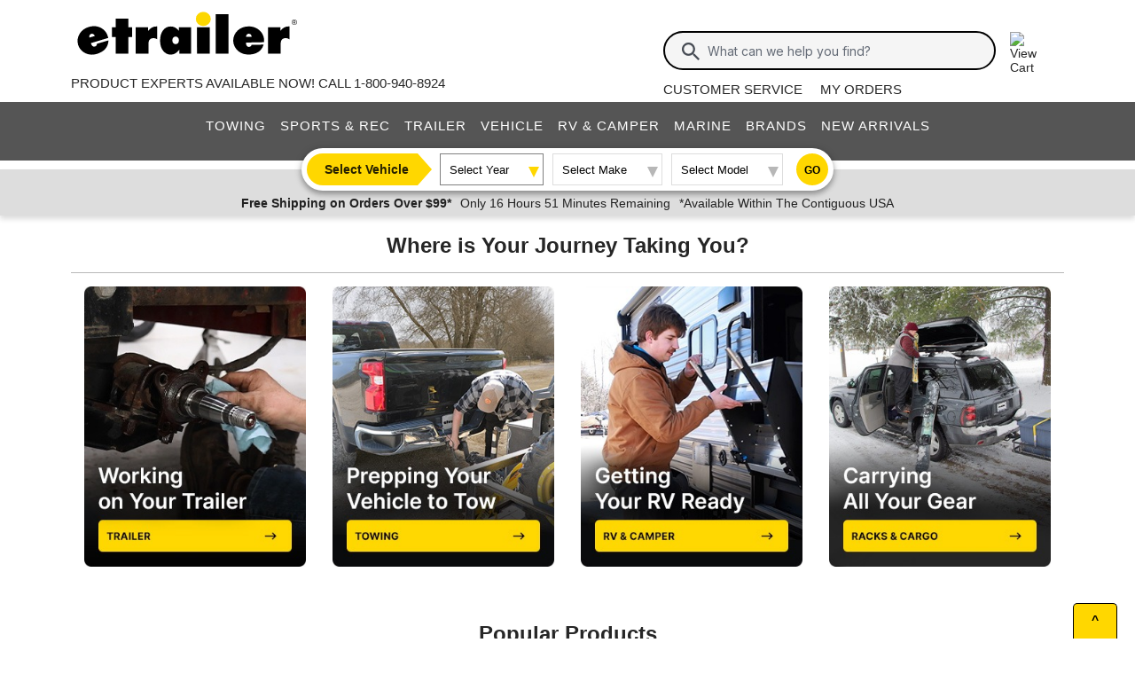

--- FILE ---
content_type: text/html; charset=utf-8
request_url: https://www.etrailer.com/?etam=a0010
body_size: 16971
content:

<!DOCTYPE html>
<html lang="en-US">

<head>
    <meta http-equiv="X-UA-Compatible" content="IE=EDGE" />
<meta http-equiv="Content-Type" content="text/html; charset=utf-8" />
<meta name="viewport" content="width=device-width, initial-scale=1.0, maximum-scale=1.0, user-scalable=no" />
<meta name="format-detection" content="telephone=no" />
<meta name="theme-color" content="#ffffff" />
<meta name="msapplication-TileImage" content="/mstile-144x144.png" />
<meta name="msapplication-TileColor" content="#ffc40d" />
<meta name="robots" content="index,follow" />
<meta name="keywords" content="" />
<meta name="description" content="etrailer.com is the #1 online retailer of trailer, rv and towing products. Find recommendations, installation help, and advice from real people. " />
<title>etrailer.com</title>


        <link rel="stylesheet" href="/static/dist/css/etr_site.1df978f96851ead763e8.css" />
 <link rel="stylesheet" href="/static/dist/css/home_page.31d6cfe0d16ae931b73c.css" />




<link rel="apple-touch-icon" href="/apple-touch-icon-57x57.png" />
<link rel="apple-touch-icon" href="/apple-touch-icon-60x60.png" />
<link rel="apple-touch-icon" href="/apple-touch-icon-76x76.png" />
<link rel="apple-touch-icon" href="/apple-touch-icon-72x72.png" />
<link rel="apple-touch-icon" href="/apple-touch-icon-114x114.png" />
<link rel="apple-touch-icon" href="/apple-touch-icon-120x120.png" />
<link rel="apple-touch-icon" href="/apple-touch-icon-144x144.png" />
<link rel="apple-touch-icon" href="/apple-touch-icon-152x152.png" />
<link rel="apple-touch-icon" href="/apple-touch-icon-180x180.png" />
<link rel="icon" href="/favicon-32x32.png" />
<link rel="icon" href="/android-chrome-192x192.png" />
<link rel="icon" href="/favicon-96x96.png" />
<link rel="icon" href="/favicon-16x16.png" />
<link rel="manifest" href="/manifest.json" />
<link rel="mask-icon" href="/safari-pinned-tab.svg" />
<link rel="canonical" href="https://www.etrailer.com/Home" />
<script type="text/javascript">var site='https://www.etrailer.com/';var pageType='default';var mobile='';var shopperContactPhoneNumber='1-800-940-8924';var shopperAutomationScore='1';var isI=false;var csrId='';var staticVersion='70b417c37c9bcc9e83c91210046a90be7034c32b.419902';var isDealer =false;var eses ='';var isCookieConsentEnabled=false;var accountId='';var features=[];features['logShipCalcError'] = true;features['logShipCalcRequests'] = true;features['TruckFreight'] = true;features['99shipping'] = true;features['UPS_RATE_API'] = true;features['USPS_RATE_API'] = true;features['LogSitePerformance'] = true;features['TimersOnSitePerf'] = true;features['callRecording'] = true;features['callRecordingLogging'] = true;features['fraud'] = true;features['breadFinancing'] = true;features['estimatedDelivery'] = true;features['productQToExperts'] = true;features['performance'] = true;features['redirectFitguide'] = true;features['lazyLoadImages'] = true;features['SearchAsyncQuery'] = true;features['SearchFacetsQuery'] = true;features['SearchHelpQuery'] = true;features['SearchSuggestQuery'] = true;features['UPS_ESTIMATED_API'] = true;features['SearchInternalHelpQ'] = true;features['lazyLoad3D'] = true;features['Cart2.0'] = true;features['Cart2.0LegacyToggle'] = true;features['ShowPhoneHours'] = true;features['ShowEmlResponseTime'] = true;features['Analytics-AngularSendGoogleEvents'] = true;features['Analytics-AngularSendGoogleTagManagerEvents'] = true;features['Analytics-AngularSendBingEvents'] = true;features['Analytics-AngularSendFacebookEvents'] = true;features['Analytics-AngularSendPinterestEvents'] = true;features['AngularErrorSplunkLogging'] = true;features['angular-cart-logging'] = true;features['ClickTracking-EtrailerWeb'] = true;features['CreateQuestionFromComment'] = true;features['dealer-metrics-banner'] = true;features['dealer-weekly-ad'] = true;features['EtrailerWebSplunkLogging'] = true;features['EtrailerWeb-Header-ShowNewArrivalsLink'] = true;features['Facebook-AllowPixelOnSite'] = true;features['get-cart-details-for-cart'] = true;features['HoverTracking-EtrailerWeb'] = true;features['install-request-list-new'] = true;features['InstallersNearMeRazor'] = true;features['JavascriptErrorLogging'] = true;features['MivaElement'] = true;features['MivaEnhancedCommerce'] = true;features['NSS-DirectToModify'] = true;features['NSS-CollapseDelivered'] = true;features['NssProductReviewButtons'] = true;features['PaymentType-ApplePay'] = true;features['PaymentType-GooglePay'] = true;features['PerformanceTimingTracking-EtrailerWeb'] = true;features['quote-builder-ui'] = true;features['saved-product-list'] = true;features['saved-product-list-subscription'] = true;features['ScrollTracking-EtrailerWeb'] = true;features['SharedWorker-EtrailerWeb'] = true;features['shopping-cart-refactor'] = true;features['VerifyPurchaseOnProductReviews'] = true;features['Web-YMM-DropDown-SearchFilter'] = true;features['ViewTracking-EtrailerWeb'] = true;</script>
<!-- BEGIN Google Global Site Tag Scripts -->
<script async type="text/javascript" src="https://www.googletagmanager.com/gtag/js?id=G-B4SZDSE77F" 
></script>
<script type="text/javascript">
window.dataLayer = window.dataLayer || [];
function gtag(){dataLayer.push(arguments);}
gtag('js', new Date());
gtag('config', 'AW-1072640729', {'allow_enhanced_conversions':true});
gtag('config', 'AW-845617840', {'allow_enhanced_conversions':true});
gtag('config', 'G-JZ53CV4XM0');
gtag('config', 'G-B4SZDSE77F');
</script>
<!-- END Google Global Site Tag Scripts -->

<!-- BEGIN Google Tag Manager Script -->
<script type="text/javascript">
(function(w,d,s,l,i){w[l]=w[l]||[];w[l].push({'gtm.start':
new Date().getTime(),event:'gtm.js'});var f=d.getElementsByTagName(s)[0],
j=d.createElement(s),dl=l!='dataLayer'?'&l='+l:'';j.async=true;j.src=
'https://www.googletagmanager.com/gtm.js?id='+i+dl;f.parentNode.insertBefore(j,f);
})(window,document,'script','dataLayer','GTM-PX5G2DP');</script>
<!-- END Google Tag Manager Script -->

<!-- Bing Analytics Tag -->
<script type="text/javascript">(function(w,d,t,r,u){var f,n,i;w[u]=w[u]||[],f=function(){var o={ti:5665212};o.q=w[u],w[u]=new UET(o),w[u].push("pageLoad")},n=d.createElement(t),n.src=r,n.async=1,n.onload=n.onreadystatechange=function(){var s=this.readyState;s&&s!=="loaded"&&s!=="complete"||(f(),n.onload=n.onreadystatechange=null)},i=d.getElementsByTagName(t)[0],i.parentNode.insertBefore(n,i)})(window,document,"script","//bat.bing.com/bat.js","uetq");</script><noscript><img src="//bat.bing.com/action/0?ti=5665212&Ver=2" height="0" width="0" style="display:none; visibility: hidden;" alt="bing tracking image" /></noscript><!-- End Bing Analytics Tag -->

<!-- Pinterest Analytics Tag -->
<script type="text/javascript">!function(e){if(!window.pintrk){window.pintrk = function () {window.pintrk.queue.push(Array.prototype.slice.call(arguments))};var n=window.pintrk;n.queue=[],n.version="3.0";var t=document.createElement("script");t.async=!0,t.src=e;var r=document.getElementsByTagName("script")[0];r.parentNode.insertBefore(t,r)}}("https://s.pinimg.com/ct/core.js");pintrk('load', '2614331508599');var isCPAOptOut = false;pintrk('page');</script><noscript><img height="1" width="1" style="display:none;" alt="" src="https://ct.pinterest.com/v3/?event=init&tid=2614331508599&noscript=1"/></noscript><!-- End Pinterest Analytics Tag -->

<!-- BEGIN Facebook Pixel Initialization Script --><script type="text/javascript">!function(f,b,e,v,n,t,s){if(f.fbq)return;n=f.fbq=function(){n.callMethod?n.callMethod.apply(n,arguments):n.queue.push(arguments)};if(!f._fbq)f._fbq=n;n.push=n;n.loaded=!0;n.version='2.0';n.queue=[];t=b.createElement(e);t.async=!0;t.src=v;s=b.getElementsByTagName(e)[0];s.parentNode.insertBefore(t,s)}(window,document,'script','https://connect.facebook.net/en_US/fbevents.js');fbq('dataProcessingOptions', []);fbq('init', '925033404212349');</script><!-- END Facebook Pixel Initialization Script -->
<!-- Listrak Analytics - Javascript Framework -->
<script type="text/javascript">(function (d, tid, vid) {if (typeof _ltk != 'undefined') return; var js = d.createElement('script'); js.id = 'ltkSDK';js.src = "https://cdn.listrakbi.com/scripts/script.js?m=" + tid + "&v=" + vid;d.querySelector('head').appendChild(js);})(document, 'K6Lu6ED4PU69', '1');</script><!-- Listrak Analytics Wrapper - Javascript Framework -->
<script type="text/javascript">
(function(d){if(typeof _ltk=="undefined"){if(document.addEventListener)document.addEventListener("ltkAsyncListener",function(){_ltk_util.ready(d)});else{e=document.documentElement;e.ltkAsyncProperty=0;e.attachEvent("onpropertychange",function(e){if(e.propertyName=="ltkAsyncProperty"){_ltk_util.ready(d)}})}}else{_ltk_util.ready(d)}})(function(){
_ltk.Signup.SetField("Footer", "#newsletterSubscribe", {key: "ltkEmail",}); 
_ltk.Signup.SetField("Checkout", "#ship-email", {key: "ltkEmail",}); 
_ltk.Signup.SetValue("Checkout", "ltkSaved", true);
_ltk.Signup.SetField("Checkout", "#bill-email", {key: "ltkEmail",}); 
_ltk.Signup.SetValue("Checkout", "ltkSaved", true);

});
</script>
<!-- End Listrak Analytics Wrapper - Javascript Framework -->

<!-- End Listrak Analytics - Javascript Framework -->


    
    <link media="all" rel="stylesheet" href="/static/pageviewer.css" type="text/css">

</head>
<body class="core kaxsdc" data-event='load'>


    <div id="website-wrapper">
        <div id="open">
            <script type="text/javascript">var ymmInitYear=0;var ymmInitMake='';var ymmInitModel='';var activeTab = 'navtab-home';</script>

    <cart-side-bar-element data-duration="0.25" data-width="400" data-direction="right" data-widthtype="px"></cart-side-bar-element>


<header class="hide-main print-hide site-header">


<div class='main-row l-page-contain '>

            <custom-menu-mobile></custom-menu-mobile>

    <div class='container-logo '>
        <a class='header-logo' href="https://www.etrailer.com/" itemscope itemtype='http://schema.org/Brand'>
            <img src='https://images.etrailer.com/static/images/styles/etrailer-logo-fc.svg' aria-label="e trailer logo" alt='etrailer Logo' class='etrailer-logo' itemprop='logo'>
            <img src='https://images.etrailer.com/static/images/styles/etrailer-logo-m-fc.svg' aria-label="e trailer logo" alt='etrailer Logo' class='e-logo'>
        </a>
            <span id="phone-section"></span>
    </div>

        <form action="/s.aspx" method="get" autocomplete="off" class="c-form search-form basic">
            <div class='account'>
                        &nbsp;

            </div>

            <custom-search-bar-element></custom-search-bar-element>

            <div class='help'>
                    <a class='link-text first' href='https://www.etrailer.com/customer-service.aspx' title='Customer Service'>Customer Service</a>
                    <a class='link-text' href='https://www.etrailer.com/orders' title='My Orders'>My Orders</a>
            </div>
        </form>

                <div id='phone-section-mobile'></div>



        <div class="cart-container ">
            <cart-side-bar-selector-element data-imagebaseurl="https://images.etrailer.com/static/" data-cartlink="https://www.etrailer.com/cart"></cart-side-bar-selector-element>
            <span id='headcartCounter' class='cart-qty'></span>
        </div>
        <noscript>
            <a class='cart-container ' rel='nofollow' href="https://www.etrailer.com/cart">
                <img src='https://images.etrailer.com/static/images/styles/cartnew.svg' alt="View Cart" class="c-icon lg cart-icon" title="Cart">
                <span id='headcartCounter' class='cart-qty'></span>
            </a>
        </noscript>
</div>


    <nav class="main-nav">


<div class="main-nav-container c-overlay tertiary">
    <a class="main-menu-toggle c-icon hamburger close tertiary" aria-label="Menu" href="#">
        <div class="bar1"></div>
        <div class="bar2"></div>
        <div class="bar3"></div>
    </a>
    <ul id='header-products' class='c-nav v-main'>
        
        <li class="navtab-account account">

        </li>
        <li id="navtab-towing" class="navtab"><a href='https://www.etrailer.com/maindept-Towing.aspx' title='Towing'>Towing</a></li>
        <li id="navtab-recreation" class="navtab"><a href='https://www.etrailer.com/maindept-Recreation.aspx' title='Sports and Recreation'>Sports & Rec</a></li>
        <li id="navtab-trailer" class="navtab"><a href='https://www.etrailer.com/Trailer-Parts' title='Trailer'>Trailer</a></li>
        <li id="navtab-vehicle_accessories" class="navtab"><a href='https://www.etrailer.com/maindept-Vehicle.aspx' title='Vehicle'>Vehicle</a></li>
        <li id="navtab-rv" class="navtab"><a href='https://www.etrailer.com/maindept-RVandCamper.aspx' title='RV and Camper'>RV & Camper</a></li>
        <li id="navtab-marine" class="navtab"><a href='https://www.etrailer.com/maindept-Marine.aspx' title='Marine'>Marine</a></li>
        <li id="navtab-brands" class="navtab"><a href='https://www.etrailer.com/brands.aspx' title='Our Brands'>Brands</a></li>


            <li id="navtab-new-arrivals" Class="navtab"><a href='https://www.etrailer.com/new-arrivals' title='New Arrivals'>New Arrivals</a></li>



        <li id="navtab-cs" class="navtab"><a href='https://www.etrailer.com/customer-service.aspx' title="Customer Service">Customer Service</a></li>
    </ul>
</div>



<div id="subnavwrap" class="c-sub-nav v-main">
		<div id="navdiv-towing" class="row justify-even no-gutters">

				<ul class="c-nav v-links">
					<li>
							<a href="/Trailer-Hitch">
								<div class="pics-container max-h-100">
									<img data-src='https://images.etrailer.com/static/images/pics/8/7/87034_100.jpg' alt="Hitches" title="Hitches">
								</div>
								<div class="list-header">Hitches</div>
							</a>

							<a href="/fitguide.htm">Trailer Hitch</a>
							<a href="/gooseneck.htm">Gooseneck Hitch</a>
							<a href="/5th-wheel.htm">5th Wheel Hitch</a>
							<a href="/dept-pg-RV_and_Camper_Hitch.aspx">RV Hitch</a>
							<a href="/fitguidefmr.htm">Front Receiver Hitch</a>
							<a href="/dept-pg-ATV_Hitch.aspx">ATV Hitch</a>
					</li>
				</ul>
				<div class="c-divider-vertical ridge"></div>
				<ul class="c-nav v-links">
					<li>
							<a href="/Towing-Components">
								<div class="pics-container max-h-100">
									<img data-src='https://images.etrailer.com/static/images/pics/9/8/989900_100.jpg' alt="Towing Components" title="Towing Components">
								</div>
								<div class="list-header">Towing Components</div>
							</a>

							<a href="/Ball-Mount">Trailer Hitch Ball Mounts</a>
							<a href="/dept-pg-Weight_Distribution_Hitch.aspx">Weight Distribution Hitches</a>
							<a href="/fitguidebc.htm">Brake Controllers</a>
							<a href="/Hitch-Ball">Trailer Hitch Balls</a>
							<a href="/dept-pg-Hitch_Pins_and_Clips.aspx">Hitch Pins &amp; Clips</a>
							<a href="/fitguidet1.htm">Custom Vehicle Wiring</a>
					</li>
				</ul>
				<div class="c-divider-vertical ridge"></div>
				<ul class="c-nav v-links">
					<li>
							<a href="/Towing-Enhancement">
								<div class="pics-container max-h-100">
									<img data-src='https://images.etrailer.com/static/images/pics/r/v/rvs-091406_2_100.jpg' alt="Towing Enhancement" title="Towing Enhancement">
								</div>
								<div class="list-header">Towing Enhancement</div>
							</a>

							<a href="/dept-pg-Backup_Camera.aspx">Backup Cameras</a>
							<a href="/fitguidetm.htm">Towing Mirrors</a>
							<a href="/Oil-Coolers">Vehicle Coolers</a>
							<a href="/Vehicle-Suspension">Suspension Enhancement</a>
					</li>
				</ul>
				<div class="c-divider-vertical ridge"></div>
				<ul class="c-nav v-links">
					<li>
							<a href="/Flat-Tow">
								<div class="pics-container max-h-100">
									<img data-src='https://images.etrailer.com/static/images/pics/R/M/RM-422_2_100.jpg' alt="Flat Towing" title="Flat Towing">
								</div>
								<div class="list-header">Flat Towing</div>
							</a>

							<a href="/Tow-Bars">Tow Bars</a>
							<a href="/tow-bar-brake-system.htm">Flat Tow Brake System</a>
							<a href="/tow-bar-wiring.htm">Tow Bar Wiring</a>
							<a href="/dept-pg-Accessories_and_Parts-sf-Tow_Bar.aspx">Tow Bar Accessories</a>
							<a href="/dept-pg-Trailers-sf-Tow_Dolly.aspx">Tow Dollies</a>
					</li>
				</ul>
				<div class="c-divider-vertical ridge"></div>
				<ul class="c-nav v-links">
					<li>
							<a href="/Hitch-Accessories">
								<div class="pics-container max-h-100">
									<img data-src='https://images.etrailer.com/static/images/pics/M/T/MT70355_3-2_100.jpg' alt="Hitch Accessories" title="Hitch Accessories">
								</div>
								<div class="list-header">Hitch Accessories</div>
							</a>

							<a href="/dept-pg-Trailer_Hitch_Lock.aspx">Hitch Locks</a>
							<a href="/Hitch-Cover">Hitch Covers</a>
							<a href="/dept-pg-Hitch_Adapters.aspx">Hitch Adapters</a>
							<a href="/dept-pg-Hitch_Aligners.aspx">Hitch Aligners</a>
							<a href="/dept-pg-Hitch_Fabrication_Parts.aspx">Hitch Fabrication Parts</a>
					</li>
				</ul>
				<div class="c-divider-vertical ridge"></div>
		</div>
		<div id="navdiv-recreation" class="row justify-even no-gutters">

				<ul class="c-nav v-links">
					<li>
							<a href="/Cycling">
								<div class="pics-container max-h-100">
									<img data-src='https://images.etrailer.com/static/images/pics/t/h/th958_ff_100.jpg' alt="Cycling" title="Cycling">
								</div>
								<div class="list-header">Cycling</div>
							</a>

							<a href="/Bike-Rack">Bike Racks</a>
							<a href="/dept-pg-Bike_Accessories.aspx">Bike Accessories</a>
							<a href="/dept-pg-Bike_Storage.aspx">Bike Storage</a>
							<a href="/dept-pg-Accessories_and_Parts-sf-Hitch_Bike_Racks.aspx">Bike Rack Parts</a>
							<a href="/dept-pg-Bike_Accessories-sf-Pannier_Bag.aspx">Panniers</a>
							<a href="/dept-pg-Bike_Locks.aspx">Bike Locks</a>
							<a href="/dept-pg-Folding_Bikes.aspx">Folding Bikes</a>
					</li>
				</ul>
				<div class="c-divider-vertical ridge"></div>
				<ul class="c-nav v-links">
					<li>
							<a href="/Camping-Accessories">
								<div class="pics-container max-h-100">
									<img data-src='https://images.etrailer.com/static/images/pics/r/i/rightlinetrucktentsideview_2_100.jpg' alt="Camping" title="Camping">
								</div>
								<div class="list-header">Camping</div>
							</a>

							<a href="/RV-Camping">RV Camping</a>
							<a href="/Camper">Towable Camper</a>
							<a href="/Boondocking-Accessories">Boondocking</a>
							<a href="/Tent-Camping-Accessories">Tent Camping</a>
							<a href="/Car-Camping">Car Camping</a>
							<a href="/Van-Life">Van Life</a>
							<a href="/Truck-Camper">Truck Camping</a>
							<a href="/Overlanding-Accessories">Overlanding</a>
					</li>
				</ul>
				<div class="c-divider-vertical ridge"></div>
				<ul class="c-nav v-links">
					<li>
							<a href="/Off-Roading">
								<div class="pics-container max-h-100">
									<img data-src='https://images.etrailer.com/static/images/pics/r/i/rid25692_r2_100.jpg' alt="Off Roading" title="Off Roading">
								</div>
								<div class="list-header">Off Roading</div>
							</a>

							<a href="/Winches">Winches</a>
							<a href="/dept-pg-Tow_Straps_and_Recovery_Straps.aspx">Recovery Straps</a>
							<a href="/dept-pg-Off_Road_Lights.aspx">Off Road Lights</a>
							<a href="/Jeep-Accessories">Jeep Accessories</a>
							<a href="/ATV-UTV">ATV-UTV Accessories</a>
							<a href="/Recovery-Gear">Recovery Gear</a>
							<a href="/Powersports">Powersports Accessories</a>
							<a href="/dept-pg-On_Board_Air_Compressor.aspx">On Board Air Compressors</a>
					</li>
				</ul>
				<div class="c-divider-vertical ridge"></div>
				<ul class="c-nav v-links">
					<li>
							<a href="/Winter-Sports">
								<div class="pics-container max-h-100">
									<img data-src='https://images.etrailer.com/static/images/pics/t/h/th732508_8_100.jpg' alt="Snow Sports" title="Snow Sports">
								</div>
								<div class="list-header">Snow Sports</div>
							</a>

							<a href="/dept-pg-Ski_and_Snowboard_Racks-sf-Roof_Rack.aspx">Ski &amp; Snowboard Racks</a>
							<a href="/dept-pg-Ski_and_Snowboard_Racks-sf-Storage_Rack.aspx">Ski Storage Racks</a>
							<a href="/Snowmobile-Trailer">Snowmobile Accessories</a>
							<a href="/dept-pg-Roof_Box.aspx">Roof Box</a>
							<a href="/fitguidechains.htm">Tire Chains</a>
							<a href="/dept-pg-Traction_Boards.aspx">Traction Boards</a>
					</li>
				</ul>
				<div class="c-divider-vertical ridge"></div>
				<ul class="c-nav v-links">
					<li>
							<a href="/Outdoor-Recreation.aspx">
								<div class="pics-container max-h-100">
									<img data-src='https://images.etrailer.com/static/images/pics/c/a/ca69770_26_100.jpg' alt="More Activities" title="More Activities">
								</div>
								<div class="list-header">More Activities</div>
							</a>

							<a href="/Hunting">Hunting</a>
							<a href="/Fishing">Fishing</a>
							<a href="/Hiking-Gear">Hiking and Backpacking</a>
							<a href="/Kids">Active with Kids</a>
							<a href="/Watersports">Watersports</a>
					</li>
				</ul>
				<div class="c-divider-vertical ridge"></div>
		</div>
		<div id="navdiv-trailer" class="row justify-even no-gutters">

				<ul class="c-nav v-links">
					<li>
							<a href="/Tires-Wheels">
								<div class="pics-container max-h-100">
									<img data-src='https://images.etrailer.com/static/images/pics/A/M/AM31985_100.jpg' alt="Tires &amp; Wheels" title="Tires &amp; Wheels">
								</div>
								<div class="list-header">Tires &amp; Wheels</div>
							</a>

							<a href="/dept-pg-Trailer_Tires_and_Wheels.aspx">Trailer Tires &amp; Wheels</a>
							<a href="/dept-pg-Trailer_Fenders.aspx">Trailer Fenders</a>
							<a href="/dept-pg-Wheel_Chocks.aspx">Wheel Chocks</a>
							<a href="/dept-pg-Spare_Tire_Mount.aspx">Spare Tire Mount</a>
							<a href="/Tire-Repair-Tools">Tire Inflation &amp; Repair</a>
					</li>
				</ul>
				<div class="c-divider-vertical ridge"></div>
				<ul class="c-nav v-links">
					<li>
							<a href="/Trailer-Brakes">
								<div class="pics-container max-h-100">
									<img data-src='https://images.etrailer.com/static/images/pics/2/3/23-469_100.jpg' alt="Brakes &amp; Hubs" title="Brakes &amp; Hubs">
								</div>
								<div class="list-header">Brakes &amp; Hubs</div>
							</a>

							<a href="/dept-pg-Trailer_Brakes.aspx">Trailer Brakes</a>
							<a href="/dept-pg-Brake_Actuator.aspx">Brake Actuators</a>
							<a href="/dept-pg-Trailer_Hubs_and_Drums.aspx">Hubs and Drums</a>
							<a href="/dept-pg-Trailer_Bearings_Races_Seals_Caps.aspx">Trailer Bearings Races Seals &amp; Caps</a>
							<a href="/dept-pg-Trailer_Bearings_Races_Seals_Caps-sf-Caps.aspx">Grease Caps</a>
							<a href="/dept-pg-Trailer_Spindles.aspx">Spindles</a>
							<a href="/dept-pg-Trailer_Axles.aspx">Axles</a>
					</li>
				</ul>
				<div class="c-divider-vertical ridge"></div>
				<ul class="c-nav v-links">
					<li>
							<a href="/Trailer-Lights-Wiring">
								<div class="pics-container max-h-100">
									<img data-src='https://images.etrailer.com/static/images/pics/S/T/STL8RB_100.jpg' alt="Lights &amp; Wiring" title="Lights &amp; Wiring">
								</div>
								<div class="list-header">Lights &amp; Wiring</div>
							</a>

							<a href="/dept-pg-Trailer_Lights.aspx">Trailer Lights</a>
							<a href="/dept-pg-Trailer_Lights-sf-Tail_Lights.aspx">Tail Lights</a>
							<a href="/dept-pg-Trailer_Lights-sf-Clearance_Lights.aspx">Clearance Lights</a>
							<a href="/dept-pg-Trailer_Lights-sf-Interior_Lights.aspx">Interior Lights</a>
							<a href="/dept-pg-Work_Lights.aspx">Utility Lights</a>
							<a href="/dept-pg-Trailer_Wiring-sf-Trailer_Connectors.aspx">Trailer Connectors</a>
							<a href="/dept-pg-Trailer_Wiring-sf-Wiring_Adapters.aspx">Wiring Adapters</a>
							<a href="/dept-pg-Battery_Boxes.aspx">Battery Boxes</a>
					</li>
				</ul>
				<div class="c-divider-vertical ridge"></div>
				<ul class="c-nav v-links">
					<li>
							<a href="/Trailer-Components">
								<div class="pics-container max-h-100">
									<img data-src='https://images.etrailer.com/static/images/pics/F/E/FEJ1000_100.jpg' alt="Components" title="Components">
								</div>
								<div class="list-header">Components</div>
							</a>

							<a href="/dept-pg-Trailer_Jack.aspx">Trailer Jacks</a>
							<a href="/Trailer-Coupler">Trailer Couplers</a>
							<a href="/Trailer-Suspension">Trailer Suspension</a>
							<a href="/Winches">Trailer Winches</a>
							<a href="/Trailer-Door-Parts">Door Parts</a>
							<a href="/dept-pg-Boat_Trailer_Parts.aspx">Boat Trailer Parts</a>
							<a href="/dept-pg-Trailers.aspx">Trailer Kits</a>
					</li>
				</ul>
				<div class="c-divider-vertical ridge"></div>
				<ul class="c-nav v-links">
					<li>
							<a href="/Trailer-Cargo-Management">
								<div class="pics-container max-h-100">
									<img data-src='https://images.etrailer.com/static/images/pics/P/K/PK-6-OP1_100.jpg' alt="Cargo Management" title="Cargo Management">
								</div>
								<div class="list-header">Cargo Management</div>
							</a>

							<a href="/Trailer-Tie-Downs">Tie-Downs</a>
							<a href="/Trailer-Cargo-Control">Trailer Cargo Organizers</a>
							<a href="/Locks">Trailer Locks</a>
							<a href="/Ramps">Trailer Ramps</a>
					</li>
				</ul>
				<div class="c-divider-vertical ridge"></div>
		</div>
		<div id="navdiv-vehicle_accessories" class="row justify-even no-gutters">

				<ul class="c-nav v-links">
					<li>
							<a href="/Cargo-Carriers">
								<div class="pics-container max-h-100">
									<img data-src='https://images.etrailer.com/static/images/pics/T/H/TH7603-TH7604_5_100.jpg' alt="Racks &amp; Cargo" title="Racks &amp; Cargo">
								</div>
								<div class="list-header">Racks &amp; Cargo</div>
							</a>

							<a href="/Roof-Racks">Roof Rack</a>
							<a href="/Cargo-Carriers">Roof and Hitch Carriers</a>
							<a href="/dept-pg-Ladder_Racks.aspx">Ladder Racks</a>
							<a href="/Tool-Box">Tool Box</a>
							<a href="/dept-pg-Truck_Bed_Extender.aspx">Truck Bed Extenders</a>
							<a href="/dept-pg-Truck_Bed_Tie_Downs.aspx">Truck Tie Down Anchors</a>
							<a href="/dept-pg-Car_Ramps.aspx">Car Ramps</a>
					</li>
				</ul>
				<div class="c-divider-vertical ridge"></div>
				<ul class="c-nav v-links">
					<li>
							<a href="/Vehicle-Exterior-Accessories">
								<div class="pics-container max-h-100">
									<img data-src='https://images.etrailer.com/static/images/pics/2/2/22-6025-1045_3_100.jpg' alt="Exterior Accessories" title="Exterior Accessories">
								</div>
								<div class="list-header">Exterior Accessories</div>
							</a>

							<a href="/fitguidets.htm">Nerf Bars-Running Boards</a>
							<a href="/fitguidetonn.htm">Tonneau Covers</a>
							<a href="/Vehicle-Lights">Vehicle Lights</a>
							<a href="/Truck-Accessories">Truck Accessories</a>
							<a href="/fitguidegguard.htm">Grille Guards</a>
							<a href="/windshield-wiper-blades.htm">Windshield Wipers</a>
							<a href="/mudflaps.htm">Mud Flaps</a>
							<a href="/dept-pg-Car_Awning.aspx">Car Awnings</a>
					</li>
				</ul>
				<div class="c-divider-vertical ridge"></div>
				<ul class="c-nav v-links">
					<li>
							<a href="/Vehicle-Interior-Accessories">
								<div class="pics-container max-h-100">
									<img data-src='https://images.etrailer.com/static/images/pics/W/T/WT463591_4_100.jpg' alt="Interior Accessories" title="Interior Accessories">
								</div>
								<div class="list-header">Interior Accessories</div>
							</a>

							<a href="/car-floor-mat.htm">Floor Mats</a>
							<a href="/dept-pg-Car_Organizer.aspx">Car Organizers</a>
							<a href="/seat-cover.htm">Car Seat Covers</a>
							<a href="/dept-pg-Backup_Camera.aspx">Backup Cameras</a>
							<a href="/Pet-Travel-Supplies">Pet Travel Supplies</a>
							<a href="/dept-pg-Vehicle_Locks-sf-Steering_Wheel_Lock.aspx">Steering Wheel Lock</a>
							<a href="/dept-pg-12V_Power_Accessories.aspx">12V Power Accessories</a>
					</li>
				</ul>
				<div class="c-divider-vertical ridge"></div>
				<ul class="c-nav v-links">
					<li>
							<a href="/Performance">
								<div class="pics-container max-h-100">
									<img data-src='https://images.etrailer.com/static/images/pics/A/R/AR200-233_9-2_100.jpg' alt="Performance" title="Performance">
								</div>
								<div class="list-header">Performance</div>
							</a>

							<a href="/air-filter.htm">Air Filter</a>
							<a href="/air-intake.htm">Air Intake</a>
							<a href="/fitguide-exhaust.htm">Exhaust System</a>
							<a href="/fitguidechip.htm">Performance Chip</a>
							<a href="/Oil-Coolers">Vehicle Coolers</a>
							<a href="/dept-pg-Exhaust_Tips.aspx">Exhaust Tips</a>
							<a href="/Vehicle-Suspension">Suspension Enhancement</a>
					</li>
				</ul>
				<div class="c-divider-vertical ridge"></div>
				<ul class="c-nav v-links">
					<li>
							<a href="/Snow-Gear">
								<div class="pics-container max-h-100">
									<img data-src='https://images.etrailer.com/static/images/pics/T/H/TH04335070_100.jpg' alt="Winter &amp; Emergency" title="Winter &amp; Emergency">
								</div>
								<div class="list-header">Winter &amp; Emergency</div>
							</a>

							<a href="/Winches">Winches</a>
							<a href="/dept-pg-Tow_Straps_and_Recovery_Straps.aspx">Tow Straps &amp; Recovery Straps</a>
							<a href="/fitguidechains.htm">Tire Chains</a>
							<a href="/dept-pg-Jump_Starters_and_Jumper_Cables.aspx">Jump Starters and Jumper Cables</a>
							<a href="/Recovery-Gear">Recovery Accessories</a>
							<a href="/dept-pg-Battery_Charger.aspx">Battery Chargers</a>
							<a href="/Snow-Plow">Snow Plows</a>
							<a href="/Vehicle-Heaters">Vehicle Heaters</a>
					</li>
				</ul>
				<div class="c-divider-vertical ridge"></div>
		</div>
		<div id="navdiv-rv" class="row justify-even no-gutters">

				<ul class="c-nav v-links">
					<li>
							<a href="/RV-Exterior">
								<div class="pics-container max-h-100">
									<img data-src='https://images.etrailer.com/static/images/pics/S/P/SP501BR_15_100.jpg' alt="Exterior Accessories" title="Exterior Accessories">
								</div>
								<div class="list-header">Exterior Accessories</div>
							</a>

							<a href="/dept-pg-RV_and_Camper_Bike_Racks.aspx">RV &amp; Camper Bike Racks</a>
							<a href="/dept-pg-RV_and_Camper_Hitch.aspx">RV Hitch</a>
							<a href="/dept-pg-RV_Ladders.aspx">RV &amp; Camper Ladders</a>
							<a href="/RV-Camper-Steps-Ladders">RV &amp; Camper Steps</a>
							<a href="/dept-pg-RV_Skid_Wheels.aspx">RV Skid Wheels</a>
							<a href="/vehicle-sway-bar.htm">Steering Stabilizers</a>
							<a href="/Camper-Jacks">Jacks, Levelers &amp; Stabilizers</a>
							<a href="/dept-pg-5th_Wheel_Pin_Box.aspx">5th Wheel Pin Box</a>
							<a href="/Truck-Camper">Truck Camper Accessories</a>
							<a href="/camper-tiedown.htm">Truck Camper Tie Downs</a>
					</li>
				</ul>
				<div class="c-divider-vertical ridge"></div>
				<ul class="c-nav v-links">
					<li>
							<a href="/RV-Interior">
								<div class="pics-container max-h-100">
									<img data-src='https://images.etrailer.com/static/images/pics/C/A/CAM43961_2_100.jpg' alt="Interior Accessories" title="Interior Accessories">
								</div>
								<div class="list-header">Interior Accessories</div>
							</a>

							<a href="/RV-Appliances">RV Appliances</a>
							<a href="/RV-Lighting">RV Lighting</a>
							<a href="/RV-Furniture">RV Furniture</a>
							<a href="/RV-Electronics">RV Electronics</a>
							<a href="/RV-Kitchen">Kitchen Accessories</a>
							<a href="/RV-Bathroom">Bathroom Accessories</a>
							<a href="/RV-Living-Room">Living Room Accessories</a>
							<a href="/RV-Bedroom">Bedroom Accessories</a>
					</li>
				</ul>
				<div class="c-divider-vertical ridge"></div>
				<ul class="c-nav v-links">
					<li>
							<a href="/RV-Parts">
								<div class="pics-container max-h-100">
									<img data-src='https://images.etrailer.com/static/images/pics/V/2/V2092SP-29_100.jpg' alt="Replacement Parts" title="Replacement Parts">
								</div>
								<div class="list-header">Replacement Parts</div>
							</a>

							<a href="/RV-Vents">Vents</a>
							<a href="/Propane-Parts">Propane Parts</a>
							<a href="/RV-Plumbing">Plumbing Parts</a>
							<a href="/RV-Power">Power &amp; Electrical</a>
							<a href="/dept-pg-RV_Water_Heater.aspx">Water Heaters</a>
							<a href="/RV-Air-Conditioners">Air Conditioners</a>
							<a href="/dept-pg-RV_Furnace.aspx">Furnaces</a>
							<a href="/dept-pg-RV_Door_Parts.aspx">Door Parts</a>
							<a href="/dept-pg-RV_Roof_Repair.aspx">Roof Repair</a>
							<a href="/dept-pg-RV_Flooring.aspx">Flooring</a>
					</li>
				</ul>
				<div class="c-divider-vertical ridge"></div>
				<ul class="c-nav v-links">
					<li>
							<a href="/RVing">
								<div class="pics-container max-h-100">
									<img data-src='https://images.etrailer.com/static/images/pics/C/A/CAM42811_3_100.jpg' alt="Campsite &amp; Patio" title="Campsite &amp; Patio">
								</div>
								<div class="list-header">Campsite &amp; Patio</div>
							</a>

							<a href="/Generators">Generators</a>
							<a href="/RV-Solar">Solar Panels</a>
							<a href="/dept-pg-RV_Power_Inverter.aspx">Inverters</a>
							<a href="/dept-pg-Portable_Grills_and_Fire_Pits.aspx">Portable Grills &amp; Fire Pits</a>
							<a href="/Camping-Accessories">Campsite Accessories</a>
							<a href="/dept-pg-Tents.aspx">Tents</a>
							<a href="/Hiking-Gear">Hiking and Backpacking</a>
							<a href="/Patio-Accessories">Patio Accessories</a>
							<a href="/RV-Awnings">RV Awnings</a>
					</li>
				</ul>
				<div class="c-divider-vertical ridge"></div>
				<ul class="c-nav v-links">
					<li>
							<a href="/RV-Storage">
								<div class="pics-container max-h-100">
									<img data-src='https://images.etrailer.com/static/images/pics/r/v/rv-cover-icon_2_100.jpg' alt="Storage" title="Storage">
								</div>
								<div class="list-header">Storage</div>
							</a>

							<a href="/dept-pg-RV_Door_Locks.aspx">Locks</a>
							<a href="/dept-pg-Battery_Boxes.aspx">Battery Boxes</a>
							<a href="/RV-Covers">Covers</a>
							<a href="/dept-pg-RV_Tire_Covers.aspx">Tire Covers</a>
							<a href="/dept-pg-Battery_Charger.aspx">Battery Chargers</a>
							<a href="/RV-Cleaner">RV Cleaning Supplies</a>
					</li>
				</ul>
				<div class="c-divider-vertical ridge"></div>
		</div>
		<div id="navdiv-marine" class="row justify-even no-gutters">

				<ul class="c-nav v-links">
					<li>
							<a href="/Boat-Trailer-Parts">
								<div class="pics-container max-h-100">
									<img data-src='https://images.etrailer.com/static/images/pics/c/e/ce27600_100.jpg' alt="Boat Trailer Parts" title="Boat Trailer Parts">
								</div>
								<div class="list-header">Boat Trailer Parts</div>
							</a>

							<a href="/dept-pg-Boat_Trailer_Parts.aspx">Boat Trailer Parts</a>
							<a href="/dept-pg-Trailer_Lights.aspx">Trailer Lights</a>
							<a href="/dept-pg-Boat_Trailer_Wheels.aspx">Boat Trailer Wheels</a>
							<a href="/dept-pg-Boat_Tie_Downs.aspx">Boat Straps</a>
							<a href="/dept-pg-Boat_Motor_Accessories.aspx">Boat Motor Accessories</a>
					</li>
				</ul>
				<div class="c-divider-vertical ridge"></div>
				<ul class="c-nav v-links">
					<li>
							<a href="/Docking-Accessories">
								<div class="pics-container max-h-100">
									<img data-src='https://images.etrailer.com/static/images/pics/3/6/369282607_8_100.jpg' alt="Docking and Storage" title="Docking and Storage">
								</div>
								<div class="list-header">Docking and Storage</div>
							</a>

							<a href="/Docking-Accessories">Dock Accessories</a>
							<a href="/dept-pg-Boat_Bumpers.aspx">Boat Bumpers</a>
							<a href="/dept-pg-Mooring.aspx">Mooring</a>
							<a href="/dept-pg-Boat_Covers.aspx">Boat Covers</a>
							<a href="/dept-pg-Buoys.aspx">Buoys</a>
							<a href="/Boat-Cleaner">Boat Cleaning and Detailing</a>
					</li>
				</ul>
				<div class="c-divider-vertical ridge"></div>
				<ul class="c-nav v-links">
					<li>
							<a href="/Galley-and-Cabin">
								<div class="pics-container max-h-100">
									<img data-src='https://images.etrailer.com/static/images/pics/3/2/324-000020_4_100.jpg' alt="Galley and Cabin" title="Galley and Cabin">
								</div>
								<div class="list-header">Galley and Cabin</div>
							</a>

							<a href="/dept-pg-Marine_Toilet.aspx">Marine Toilets</a>
							<a href="/dept-pg-RV_Showers_and_Tubs.aspx">Showers</a>
							<a href="/dept-pg-Boat_Tables.aspx">Tables</a>
							<a href="/dept-pg-Marine_Speakers.aspx">Speakers</a>
							<a href="/dept-pg-Marine_Power.aspx">Marine Power</a>
					</li>
				</ul>
				<div class="c-divider-vertical ridge"></div>
				<ul class="c-nav v-links">
					<li>
							<a href="/Watersports">
								<div class="pics-container max-h-100">
									<img data-src='https://images.etrailer.com/static/images/pics/r/i/rid35252_r1_100.jpg' alt="Watersport Carriers" title="Watersport Carriers">
								</div>
								<div class="list-header">Watersport Carriers</div>
							</a>

							<a href="/dept-pg-Watersport_Carriers-sf-Kayak.aspx">Kayak Carriers</a>
							<a href="/dept-pg-Watersport_Carriers-sf-Paddle_Board.aspx">Paddle Board Carriers</a>
							<a href="/dept-pg-Watersport_Carriers-sf-Canoe.aspx">Canoe Carriers</a>
							<a href="/dept-pg-Watersport_Carriers-sf-Surfboard.aspx">Surfboard Carriers</a>
							<a href="/dept-pg-Trailers-sf-Roof_Rack_on_Wheels.aspx">Watersport Trailers</a>
							<a href="/dept-pg-Watersport_Carriers-pt-Storage_Rack.aspx">Storage Racks</a>
					</li>
				</ul>
				<div class="c-divider-vertical ridge"></div>
				<ul class="c-nav v-links">
					<li>
							<a href="/Boat-Accessories">
								<div class="pics-container max-h-100">
									<img data-src='https://images.etrailer.com/static/images/pics/3/6/3698424_4_100.jpg' alt="Boat Parts and Accessories" title="Boat Parts and Accessories">
								</div>
								<div class="list-header">Boat Parts and Accessories</div>
							</a>

							<a href="/dept-pg-Bimini_Top_Parts.aspx">Bimini Top Parts</a>
							<a href="/dept-pg-Boat_Lights.aspx">Boat Lights</a>
							<a href="/dept-pg-Boat_Mirrors.aspx">Boat Mirrors</a>
							<a href="/dept-pg-Boat_Accessories-sf-Accessory_Mounts.aspx">Accessory Mounts</a>
							<a href="/dept-pg-Boat_Accessories-sf-Hatch_Parts.aspx">Hatch Parts</a>
							<a href="/dept-pg-Boat_Flags.aspx">Boat Flags</a>
							<a href="/dept-pg-Boat_Ladders.aspx">Boat Ladders</a>
					</li>
				</ul>
				<div class="c-divider-vertical ridge"></div>
		</div>

	<div id="navdiv-brands" class="row justify-even no-gutters brands">
			<div Class="c-nav v-links">
				<div Class="list-header">Top Towing Brands</div>

					<a href="https://www.etrailer.com/manufacturer-curt.aspx" Class="pics-container max-h-75">
						<img alt="CURT" title="CURT" Class="" style="" data-src="https://images.etrailer.com/static//images/logo/curt_125.gif">
					</a>
					<a href="https://www.etrailer.com/manufacturer-b_and_w.aspx" Class="pics-container max-h-75">
						<img alt="B and W" title="B and W" Class="" style="" data-src="https://images.etrailer.com/static//images/logo/b_and_w_125.gif">
					</a>
					<a href="https://www.etrailer.com/manufacturer-etrailer.aspx" Class="pics-container max-h-75">
						<img alt="etrailer" title="etrailer" Class="" style="" data-src="https://images.etrailer.com/static//images/logo/etrailer_125.gif">
					</a>
					<a href="https://www.etrailer.com/manufacturer-draw-tite.aspx" Class="pics-container max-h-75">
						<img alt="Draw-Tite" title="Draw-Tite" Class="" style="" data-src="https://images.etrailer.com/static//images/logo/draw-tite_125.gif">
					</a>


			</div>
				<div Class="c-divider-vertical ridge"></div>
			<div Class="c-nav v-links">
				<div Class="list-header">Top Sports &amp; Recreation Brands</div>

					<a href="https://www.etrailer.com/manufacturer-thule.aspx" Class="pics-container max-h-75">
						<img alt="Thule" title="Thule" Class="" style="" data-src="https://images.etrailer.com/static//images/logo/thule_125.gif">
					</a>
					<a href="https://www.etrailer.com/manufacturer-yakima.aspx" Class="pics-container max-h-75">
						<img alt="Yakima" title="Yakima" Class="" style="" data-src="https://images.etrailer.com/static//images/logo/yakima_125.gif">
					</a>
					<a href="https://www.etrailer.com/manufacturer-rhino_rack.aspx" Class="pics-container max-h-75">
						<img alt="Rhino Rack" title="Rhino Rack" Class="" style="" data-src="https://images.etrailer.com/static//images/logo/rhino_rack_125.gif">
					</a>
					<a href="https://www.etrailer.com/manufacturer-kuat.aspx" Class="pics-container max-h-75">
						<img alt="Kuat" title="Kuat" Class="" style="" data-src="https://images.etrailer.com/static//images/logo/kuat_125.gif">
					</a>


			</div>
				<div Class="c-divider-vertical ridge"></div>
			<div Class="c-nav v-links">
				<div Class="list-header">Top Trailer Brands</div>

					<a href="https://www.etrailer.com/manufacturer-etrailer.aspx" Class="pics-container max-h-75">
						<img alt="etrailer" title="etrailer" Class="" style="" data-src="https://images.etrailer.com/static//images/logo/etrailer_125.gif">
					</a>
					<a href="https://www.etrailer.com/manufacturer-dexter.aspx" Class="pics-container max-h-75">
						<img alt="Dexter" title="Dexter" Class="" style="" data-src="https://images.etrailer.com/static//images/logo/dexter_125.gif">
					</a>
					<a href="https://www.etrailer.com/manufacturer-kenda.aspx" Class="pics-container max-h-75">
						<img alt="Kenda" title="Kenda" Class="" style="" data-src="https://images.etrailer.com/static//images/logo/kenda_125.gif">
					</a>
					<a href="https://www.etrailer.com/manufacturer-optronics.aspx" Class="pics-container max-h-75">
						<img alt="Optronics" title="Optronics" Class="" style="" data-src="https://images.etrailer.com/static//images/logo/optronics_125.gif">
					</a>


			</div>
				<div Class="c-divider-vertical ridge"></div>
			<div Class="c-nav v-links">
				<div Class="list-header">Top Vehicle Brands</div>

					<a href="https://www.etrailer.com/manufacturer-westin.aspx" Class="pics-container max-h-75">
						<img alt="Westin" title="Westin" Class="" style="" data-src="https://images.etrailer.com/static//images/logo/westin_125.gif">
					</a>
					<a href="https://www.etrailer.com/manufacturer-aries_automotive.aspx" Class="pics-container max-h-75">
						<img alt="Aries Automotive" title="Aries Automotive" Class="" style="" data-src="https://images.etrailer.com/static//images/logo/aries_automotive_125.gif">
					</a>
					<a href="https://www.etrailer.com/manufacturer-noco.aspx" Class="pics-container max-h-75">
						<img alt="NOCO" title="NOCO" Class="" style="" data-src="https://images.etrailer.com/static//images/logo/noco_125.gif">
					</a>
					<a href="https://www.etrailer.com/manufacturer-romik.aspx" Class="pics-container max-h-75">
						<img alt="Romik" title="Romik" Class="" style="" data-src="https://images.etrailer.com/static//images/logo/romik_125.gif">
					</a>


			</div>
				<div Class="c-divider-vertical ridge"></div>
			<div Class="c-nav v-links">
				<div Class="list-header">Top RV Brands</div>

					<a href="https://www.etrailer.com/manufacturer-roadmaster.aspx" Class="pics-container max-h-75">
						<img alt="Roadmaster" title="Roadmaster" Class="" style="" data-src="https://images.etrailer.com/static//images/logo/roadmaster_125.gif">
					</a>
					<a href="https://www.etrailer.com/manufacturer-lippert.aspx" Class="pics-container max-h-75">
						<img alt="Lippert" title="Lippert" Class="" style="" data-src="https://images.etrailer.com/static//images/logo/lippert_125.gif">
					</a>
					<a href="https://www.etrailer.com/manufacturer-blue_ox.aspx" Class="pics-container max-h-75">
						<img alt="Blue Ox" title="Blue Ox" Class="" style="" data-src="https://images.etrailer.com/static//images/logo/blue_ox_125.gif">
					</a>
					<a href="https://www.etrailer.com/manufacturer-b_and_w.aspx" Class="pics-container max-h-75">
						<img alt="B and W" title="B and W" Class="" style="" data-src="https://images.etrailer.com/static//images/logo/b_and_w_125.gif">
					</a>


					<a class="seeall" href="https://www.etrailer.com/brands.aspx">See All Brands&nbsp;&gt;&gt;</a>
			</div>
	</div>
</div>


<div class="ymm-overlay">
    <custom-ymm data-type="header" data-product-route-override="true" class='ymm-container'>
        <span class='ymm-introtext'>
            <a href='https://www.etrailer.com/vehicle-finder.aspx?noYMM=True' title='Vehicle Finder' class='vehicle-finder'>Select Vehicle</a>
        </span>
        <button class="selector selector-btn year">Loading...</button>
        <button href="https://www.etrailer.com/vehicle-finder.aspx?noymm=true" class='c-btn round go' aria-label='Go to Vehicle Finder'>Go</button>
    </custom-ymm>
</div>

    </nav>



<div class="header-messages bg-lt-grey">
        <div class="banner-snippets" style="display: none;">
            <!--style is used deliberately here over class in order to ensure the fade functions executed on these elements work-->
                    <a target="_blank" href="/special-99.aspx" onclick="window.open(&#39;/special-99.aspx&#39;,&#39;etrailer&#39;,&#39;width=450,height=300,menubar=no,scrollbars=yes,toolbar=no,location=no,directories=no,resizable=yes,top=10,left=10&#39;); return false;"><span class="info-price">Free Shipping on Orders Over $99*</span></a>
                    <a target="_blank" href="/special-99.aspx" onclick="window.open(&#39;/special-99.aspx&#39;,&#39;etrailer&#39;,&#39;width=450,height=300,menubar=no,scrollbars=yes,toolbar=no,location=no,directories=no,resizable=yes,top=10,left=10&#39;); return false;"><span class="info-time">Only 16 Hours 51 Minutes Remaining</span></a>
                    <a target="_blank" href="/special-99.aspx" onclick="window.open(&#39;/special-99.aspx&#39;,&#39;etrailer&#39;,&#39;width=450,height=300,menubar=no,scrollbars=yes,toolbar=no,location=no,directories=no,resizable=yes,top=10,left=10&#39;); return false;"><span class="info-contiguous">*Available Within The Contiguous USA</span></a>
        </div>
</div>

</header>
<div id='js-modal-templates'>
    <div id='t-cart-add' class='modal core'>
        <div class='modal-dialog'>
            <div class='modal-content' id='modalContent'></div>
        </div>
    </div>
</div>

</div><div class='content all l-page-contain page-default'>

            






<div class="content"><cms-collection _ngcontent-ng-c1028310941="" _nghost-ng-c2572687411="" class="ng-star-inserted"><cms-content _ngcontent-ng-c2572687411="" _nghost-ng-c2533107991="" class="ng-star-inserted"><h1 _ngcontent-ng-c2533107991="" class="hide-sm hide-xs hide-xxs text-headline ng-star-inserted"><center><b>Where is Your Journey Taking You?</b></center></h1></cms-content><cms-content _ngcontent-ng-c2572687411="" _nghost-ng-c2533107991="" class="ng-star-inserted"><span _ngcontent-ng-c2533107991="" class="hide-lg hide-md hide-xl text-title ng-star-inserted"><center><b>Where is Your Journey Taking You?</b></center></span></cms-content><cms-divider _ngcontent-ng-c2572687411="" _nghost-ng-c1254479659="" class="Spacing Standard c-divider grey ng-star-inserted" id="div2"></cms-divider><cms-grid _ngcontent-ng-c2572687411="" class="c-grid hide-md hide-sm hide-xs hide-xxs ng-star-inserted" _nghost-ng-c1722264647=""><div _ngcontent-ng-c1722264647="" class="hide-md hide-sm hide-xs hide-xxs row ng-star-inserted"><cms-column _ngcontent-ng-c1722264647="" _nghost-ng-c1256208650="" class="col-lg-3 col-xl-3 col-xxl-3 ng-star-inserted"><cms-collection _ngcontent-ng-c1256208650="" _nghost-ng-c2572687411="" class="ng-star-inserted"><cms-link _ngcontent-ng-c2572687411="" _nghost-ng-c2503257154="" class="c-link ng-star-inserted"><a _ngcontent-ng-c2503257154="" href="/Trailer-Parts" target="" class="ng-star-inserted">  <cms-collection _ngcontent-ng-c2503257154="" _nghost-ng-c2572687411="" class="ng-star-inserted"><cms-pics-container _ngcontent-ng-c2572687411="" class="c-pics-container ng-star-inserted" _nghost-ng-c3094271241=""><div _ngcontent-ng-c3094271241="" class="c-pics-container center ng-star-inserted"><img _ngcontent-ng-c3094271241="" itemprop="image" property="v:photo" name="" src="/static/images/styles/WOYT-12.jpg" alt="Working on Your Trailer" title="Working on Your Trailer"></div></cms-pics-container></cms-collection></a></cms-link></cms-collection></cms-column><cms-column _ngcontent-ng-c1722264647="" _nghost-ng-c1256208650="" class="col-lg-3 col-xl-3 col-xxl-3 ng-star-inserted"><cms-collection _ngcontent-ng-c1256208650="" _nghost-ng-c2572687411="" class="ng-star-inserted"><cms-link _ngcontent-ng-c2572687411="" _nghost-ng-c2503257154="" class="c-link ng-star-inserted"><a _ngcontent-ng-c2503257154="" href="/maindept-Towing.aspx" target="" class="ng-star-inserted">  <cms-collection _ngcontent-ng-c2503257154="" _nghost-ng-c2572687411="" class="ng-star-inserted"><cms-pics-container _ngcontent-ng-c2572687411="" class="c-pics-container ng-star-inserted" _nghost-ng-c3094271241=""><div _ngcontent-ng-c3094271241="" class="c-pics-container center ng-star-inserted"><img _ngcontent-ng-c3094271241="" itemprop="image" property="v:photo" name="" src="/static/images/styles/PYVTT-5.jpg" alt="Prepping Your Vehicle to Tow" title="Prepping Your Vehicle to Tow"></div></cms-pics-container></cms-collection></a></cms-link></cms-collection></cms-column><cms-column _ngcontent-ng-c1722264647="" _nghost-ng-c1256208650="" class="col-lg-3 col-xl-3 col-xxl-3 ng-star-inserted"><cms-collection _ngcontent-ng-c1256208650="" _nghost-ng-c2572687411="" class="ng-star-inserted"><cms-link _ngcontent-ng-c2572687411="" _nghost-ng-c2503257154="" class="c-link ng-star-inserted"><a _ngcontent-ng-c2503257154="" href="/maindept-RVandCamper.aspx" target="" class="ng-star-inserted">  <cms-collection _ngcontent-ng-c2503257154="" _nghost-ng-c2572687411="" class="ng-star-inserted"><cms-pics-container _ngcontent-ng-c2572687411="" class="c-pics-container ng-star-inserted" _nghost-ng-c3094271241=""><div _ngcontent-ng-c3094271241="" class="c-pics-container center ng-star-inserted"><img _ngcontent-ng-c3094271241="" itemprop="image" property="v:photo" name="" src="/static/images/styles/GYRR-5.jpg" alt="Getting Your RV Ready" title="Getting Your RV Ready"></div></cms-pics-container></cms-collection></a></cms-link></cms-collection></cms-column><cms-column _ngcontent-ng-c1722264647="" _nghost-ng-c1256208650="" class="col-lg-3 col-xl-3 col-xxl-3 ng-star-inserted"><cms-collection _ngcontent-ng-c1256208650="" _nghost-ng-c2572687411="" class="ng-star-inserted"><cms-link _ngcontent-ng-c2572687411="" _nghost-ng-c2503257154="" class="c-link ng-star-inserted"><a _ngcontent-ng-c2503257154="" href="/maindept-Recreation.aspx" target="" class="ng-star-inserted">  <cms-collection _ngcontent-ng-c2503257154="" _nghost-ng-c2572687411="" class="ng-star-inserted"><cms-pics-container _ngcontent-ng-c2572687411="" class="c-pics-container ng-star-inserted" _nghost-ng-c3094271241=""><div _ngcontent-ng-c3094271241="" class="c-pics-container center ng-star-inserted"><img _ngcontent-ng-c3094271241="" itemprop="image" property="v:photo" name="" src="/static/images/styles/CAYG-4.jpg" alt="Carrying All Your Gear" title="Carrying All Your Gear"></div></cms-pics-container></cms-collection></a></cms-link></cms-collection></cms-column></div></cms-grid><cms-grid _ngcontent-ng-c2572687411="" class="c-grid hide-lg hide-xl ng-star-inserted" _nghost-ng-c1722264647=""><div _ngcontent-ng-c1722264647="" class="hide-lg hide-xl row ng-star-inserted"><cms-column _ngcontent-ng-c1722264647="" _nghost-ng-c1256208650="" class="col-md-6 col-sm-6 col-xs-6 col-xxs-6 ng-star-inserted"><cms-collection _ngcontent-ng-c1256208650="" _nghost-ng-c2572687411="" class="ng-star-inserted"><cms-link _ngcontent-ng-c2572687411="" _nghost-ng-c2503257154="" class="c-link ng-star-inserted"><a _ngcontent-ng-c2503257154="" href="/Trailer-Parts" target="" class="ng-star-inserted">  <cms-collection _ngcontent-ng-c2503257154="" _nghost-ng-c2572687411="" class="ng-star-inserted"><cms-pics-container _ngcontent-ng-c2572687411="" class="c-pics-container ng-star-inserted" _nghost-ng-c3094271241=""><div _ngcontent-ng-c3094271241="" class="c-pics-container center ng-star-inserted"><img _ngcontent-ng-c3094271241="" itemprop="image" property="v:photo" name="" src="/static/images/styles/WOYT-13.jpg" alt="Working on Your Trailer" title="Working on Your Trailer"></div></cms-pics-container></cms-collection></a></cms-link><cms-divider _ngcontent-ng-c2572687411="" _nghost-ng-c1254479659="" class="c-divider short ng-star-inserted" id="div1"></cms-divider></cms-collection></cms-column><cms-column _ngcontent-ng-c1722264647="" _nghost-ng-c1256208650="" class="col-md-6 col-sm-6 col-xs-6 col-xxs-6 ng-star-inserted"><cms-collection _ngcontent-ng-c1256208650="" _nghost-ng-c2572687411="" class="ng-star-inserted"><cms-link _ngcontent-ng-c2572687411="" _nghost-ng-c2503257154="" class="c-link ng-star-inserted"><a _ngcontent-ng-c2503257154="" href="/maindept-Towing.aspx" target="" class="ng-star-inserted">  <cms-collection _ngcontent-ng-c2503257154="" _nghost-ng-c2572687411="" class="ng-star-inserted"><cms-pics-container _ngcontent-ng-c2572687411="" class="c-pics-container ng-star-inserted" _nghost-ng-c3094271241=""><div _ngcontent-ng-c3094271241="" class="c-pics-container center ng-star-inserted"><img _ngcontent-ng-c3094271241="" itemprop="image" property="v:photo" name="" src="/static/images/styles/PYVTT-6.jpg" alt="Prepping Your Vehicle to Tow" title="Prepping Your Vehicle to Tow"></div></cms-pics-container></cms-collection></a></cms-link><cms-divider _ngcontent-ng-c2572687411="" _nghost-ng-c1254479659="" class="c-divider short ng-star-inserted" id="div1"></cms-divider></cms-collection></cms-column><cms-column _ngcontent-ng-c1722264647="" _nghost-ng-c1256208650="" class="col-md-6 col-sm-6 col-xs-6 col-xxs-6 ng-star-inserted"><cms-collection _ngcontent-ng-c1256208650="" _nghost-ng-c2572687411="" class="ng-star-inserted"><cms-link _ngcontent-ng-c2572687411="" _nghost-ng-c2503257154="" class="c-link ng-star-inserted"><a _ngcontent-ng-c2503257154="" href="/maindept-RVandCamper.aspx" target="" class="ng-star-inserted">  <cms-collection _ngcontent-ng-c2503257154="" _nghost-ng-c2572687411="" class="ng-star-inserted"><cms-pics-container _ngcontent-ng-c2572687411="" class="c-pics-container ng-star-inserted" _nghost-ng-c3094271241=""><div _ngcontent-ng-c3094271241="" class="c-pics-container center ng-star-inserted"><img _ngcontent-ng-c3094271241="" itemprop="image" property="v:photo" name="" src="/static/images/styles/GYRR-6.jpg" alt="Getting Your RV Ready" title="Getting Your RV Ready"></div></cms-pics-container></cms-collection></a></cms-link></cms-collection></cms-column><cms-column _ngcontent-ng-c1722264647="" _nghost-ng-c1256208650="" class="col-md-6 col-sm-6 col-xs-6 col-xxs-6 ng-star-inserted"><cms-collection _ngcontent-ng-c1256208650="" _nghost-ng-c2572687411="" class="ng-star-inserted"><cms-link _ngcontent-ng-c2572687411="" _nghost-ng-c2503257154="" class="c-link ng-star-inserted"><a _ngcontent-ng-c2503257154="" href="/maindept-Recreation.aspx" target="" class="ng-star-inserted">  <cms-collection _ngcontent-ng-c2503257154="" _nghost-ng-c2572687411="" class="ng-star-inserted"><cms-pics-container _ngcontent-ng-c2572687411="" class="c-pics-container ng-star-inserted" _nghost-ng-c3094271241=""><div _ngcontent-ng-c3094271241="" class="c-pics-container center ng-star-inserted"><img _ngcontent-ng-c3094271241="" itemprop="image" property="v:photo" name="" src="/static/images/styles/CAYG-5.jpg" alt="Carrying All Your Gear" title="Carrying All Your Gear"></div></cms-pics-container></cms-collection></a></cms-link></cms-collection></cms-column></div></cms-grid><cms-divider _ngcontent-ng-c2572687411="" _nghost-ng-c1254479659="" class="c-divider tall ng-star-inserted" id="div5"></cms-divider><cms-content _ngcontent-ng-c2572687411="" _nghost-ng-c2533107991="" class="ng-star-inserted"><h2 _ngcontent-ng-c2533107991="" class="text-headline ng-star-inserted"><center><b>Popular Products</b></center></h2></cms-content><cms-divider _ngcontent-ng-c2572687411="" _nghost-ng-c1254479659="" class="Spacing Standard c-divider grey ng-star-inserted" id="div7"></cms-divider><cms-divider _ngcontent-ng-c2572687411="" _nghost-ng-c1254479659="" class="c-divider short ng-star-inserted" id="div8"></cms-divider><cms-grid _ngcontent-ng-c2572687411="" class="c-grid homePopularProductCategoriesExperiment ng-star-inserted" _nghost-ng-c1722264647=""><div _ngcontent-ng-c1722264647="" class="homePopularProductCategoriesExperiment row ng-star-inserted"><cms-column _ngcontent-ng-c1722264647="" _nghost-ng-c1256208650="" class="col-lg-2 col-md-6 col-sm-6 col-xl-2 col-xs-6 col-xxl-2 col-xxs-6 ng-star-inserted"><cms-collection _ngcontent-ng-c1256208650="" _nghost-ng-c2572687411="" class="ng-star-inserted"><cms-link _ngcontent-ng-c2572687411="" _nghost-ng-c2503257154="" class="c-link ng-star-inserted"><a _ngcontent-ng-c2503257154="" href="fitguide.htm" target="" class="ng-star-inserted">  <cms-collection _ngcontent-ng-c2503257154="" _nghost-ng-c2572687411="" class="ng-star-inserted"><cms-pics-container _ngcontent-ng-c2572687411="" class="c-pics-container max-h-100 max-h-125 ng-star-inserted" _nghost-ng-c3094271241=""><div _ngcontent-ng-c3094271241="" class="c-pics-container center max-h-125 ng-star-inserted"><img _ngcontent-ng-c3094271241="" itemprop="image" property="v:photo" name="" src="https://images.etrailer.com/static/images/pics/e/9/e98901_2_250.jpg" alt="Trailer Hitch" title="Trailer Hitch"></div></cms-pics-container><cms-divider _ngcontent-ng-c2572687411="" _nghost-ng-c1254479659="" class="c-divider short ng-star-inserted" id="div1"></cms-divider><cms-content _ngcontent-ng-c2572687411="" _nghost-ng-c2533107991="" class="ng-star-inserted"><span _ngcontent-ng-c2533107991="" class="text-body-bold ng-star-inserted"><center>TRAILER HITCH</center></span></cms-content></cms-collection></a></cms-link><cms-divider _ngcontent-ng-c2572687411="" _nghost-ng-c1254479659="" class="c-divider ng-star-inserted" id="div1"></cms-divider></cms-collection></cms-column><cms-column _ngcontent-ng-c1722264647="" _nghost-ng-c1256208650="" class="col-lg-2 col-md-6 col-sm-6 col-xl-2 col-xs-6 col-xxl-2 col-xxs-6 ng-star-inserted"><cms-collection _ngcontent-ng-c1256208650="" _nghost-ng-c2572687411="" class="ng-star-inserted"><cms-link _ngcontent-ng-c2572687411="" _nghost-ng-c2503257154="" class="c-link ng-star-inserted"><a _ngcontent-ng-c2503257154="" href="Ball-Mount" target="" class="ng-star-inserted">  <cms-collection _ngcontent-ng-c2503257154="" _nghost-ng-c2572687411="" class="ng-star-inserted"><cms-pics-container _ngcontent-ng-c2572687411="" class="c-pics-container max-h-100 max-h-125 ng-star-inserted" _nghost-ng-c3094271241=""><div _ngcontent-ng-c3094271241="" class="c-pics-container center max-h-125 ng-star-inserted"><img _ngcontent-ng-c3094271241="" itemprop="image" property="v:photo" name="" src="https://images.etrailer.com/static/images/pics/b/w/bwts20049b_4_250.jpg" alt="Trailer Hitch Ball Mounts" title="Trailer Hitch Ball Mounts"></div></cms-pics-container><cms-divider _ngcontent-ng-c2572687411="" _nghost-ng-c1254479659="" class="c-divider short ng-star-inserted" id="div1"></cms-divider><cms-content _ngcontent-ng-c2572687411="" _nghost-ng-c2533107991="" class="ng-star-inserted"><span _ngcontent-ng-c2533107991="" class="text-body-bold ng-star-inserted"><center>TRAILER HITCH BALL MOUNTS</center></span></cms-content></cms-collection></a></cms-link><cms-divider _ngcontent-ng-c2572687411="" _nghost-ng-c1254479659="" class="c-divider ng-star-inserted" id="div1"></cms-divider></cms-collection></cms-column><cms-column _ngcontent-ng-c1722264647="" _nghost-ng-c1256208650="" class="col-lg-2 col-md-6 col-sm-6 col-xl-2 col-xs-6 col-xxl-2 col-xxs-6 ng-star-inserted"><cms-collection _ngcontent-ng-c1256208650="" _nghost-ng-c2572687411="" class="ng-star-inserted"><cms-link _ngcontent-ng-c2572687411="" _nghost-ng-c2503257154="" class="c-link ng-star-inserted"><a _ngcontent-ng-c2503257154="" href="category-Trailer-Tires-and-Wheels" target="" class="ng-star-inserted">  <cms-collection _ngcontent-ng-c2503257154="" _nghost-ng-c2572687411="" class="ng-star-inserted"><cms-pics-container _ngcontent-ng-c2572687411="" class="c-pics-container max-h-125 ng-star-inserted" _nghost-ng-c3094271241=""><div _ngcontent-ng-c3094271241="" class="c-pics-container center max-h-125 ng-star-inserted"><img _ngcontent-ng-c3094271241="" itemprop="image" property="v:photo" name="" src="https://images.etrailer.com/static/images/product/a/m/am31994/am31994_7_250.webp" alt="Trailer Tires & Wheels" title="Trailer Tires & Wheels"></div></cms-pics-container><cms-divider _ngcontent-ng-c2572687411="" _nghost-ng-c1254479659="" class="c-divider short ng-star-inserted" id="div1"></cms-divider><cms-content _ngcontent-ng-c2572687411="" _nghost-ng-c2533107991="" class="ng-star-inserted"><span _ngcontent-ng-c2533107991="" class="text-body-bold ng-star-inserted"><center>TRAILER TIRES & WHEELS</center></span></cms-content></cms-collection></a></cms-link><cms-divider _ngcontent-ng-c2572687411="" _nghost-ng-c1254479659="" class="c-divider ng-star-inserted" id="div1"></cms-divider></cms-collection></cms-column><cms-column _ngcontent-ng-c1722264647="" _nghost-ng-c1256208650="" class="col-lg-2 col-md-6 col-sm-6 col-xl-2 col-xs-6 col-xxl-2 col-xxs-6 ng-star-inserted"><cms-collection _ngcontent-ng-c1256208650="" _nghost-ng-c2572687411="" class="ng-star-inserted"><cms-link _ngcontent-ng-c2572687411="" _nghost-ng-c2503257154="" class="c-link ng-star-inserted"><a _ngcontent-ng-c2503257154="" href="vehicle-finder.aspx?hhcat=susp" target="" class="ng-star-inserted">  <cms-collection _ngcontent-ng-c2503257154="" _nghost-ng-c2572687411="" class="ng-star-inserted"><cms-pics-container _ngcontent-ng-c2572687411="" class="c-pics-container max-h-125 ng-star-inserted" _nghost-ng-c3094271241=""><div _ngcontent-ng-c3094271241="" class="c-pics-container center max-h-125 ng-star-inserted"><img _ngcontent-ng-c3094271241="" itemprop="image" property="v:photo" name="" src="https://images.etrailer.com/static/images/product/t/d/tdr1500dq/tdr1500dq_4_250.webp" alt="Vehicle Suspension" title="Vehicle Suspension"></div></cms-pics-container><cms-divider _ngcontent-ng-c2572687411="" _nghost-ng-c1254479659="" class="c-divider short ng-star-inserted" id="div1"></cms-divider><cms-content _ngcontent-ng-c2572687411="" _nghost-ng-c2533107991="" class="ng-star-inserted"><span _ngcontent-ng-c2533107991="" class="text-body-bold ng-star-inserted"><center>VEHICLE SUSPENSION</center></span></cms-content></cms-collection></a></cms-link><cms-divider _ngcontent-ng-c2572687411="" _nghost-ng-c1254479659="" class="c-divider ng-star-inserted" id="div1"></cms-divider></cms-collection></cms-column><cms-column _ngcontent-ng-c1722264647="" _nghost-ng-c1256208650="" class="col-lg-2 col-md-6 col-sm-6 col-xl-2 col-xs-6 col-xxl-2 col-xxs-6 ng-star-inserted"><cms-collection _ngcontent-ng-c1256208650="" _nghost-ng-c2572687411="" class="ng-star-inserted"><cms-link _ngcontent-ng-c2572687411="" _nghost-ng-c2503257154="" class="c-link ng-star-inserted"><a _ngcontent-ng-c2503257154="" href="fitguideroof.htm" target="" class="ng-star-inserted">  <cms-collection _ngcontent-ng-c2503257154="" _nghost-ng-c2572687411="" class="ng-star-inserted"><cms-pics-container _ngcontent-ng-c2572687411="" class="c-pics-container max-h-125 ng-star-inserted" _nghost-ng-c3094271241=""><div _ngcontent-ng-c3094271241="" class="c-pics-container center max-h-125 ng-star-inserted"><img _ngcontent-ng-c3094271241="" itemprop="image" property="v:photo" name="" src="https://images.etrailer.com/static/images/pics/y/0/y01-130b-nt_15_250.jpg" alt="Roof Racks" title="Roof Racks"></div></cms-pics-container><cms-divider _ngcontent-ng-c2572687411="" _nghost-ng-c1254479659="" class="c-divider short ng-star-inserted" id="div1"></cms-divider><cms-content _ngcontent-ng-c2572687411="" _nghost-ng-c2533107991="" class="ng-star-inserted"><span _ngcontent-ng-c2533107991="" class="text-body-bold ng-star-inserted"><center>ROOF RACKS</center></span></cms-content></cms-collection></a></cms-link><cms-divider _ngcontent-ng-c2572687411="" _nghost-ng-c1254479659="" class="c-divider ng-star-inserted" id="div1"></cms-divider></cms-collection></cms-column><cms-column _ngcontent-ng-c1722264647="" _nghost-ng-c1256208650="" class="col-lg-2 col-md-6 col-sm-6 col-xl-2 col-xs-6 col-xxl-2 col-xxs-6 ng-star-inserted"><cms-collection _ngcontent-ng-c1256208650="" _nghost-ng-c2572687411="" class="ng-star-inserted"><cms-link _ngcontent-ng-c2572687411="" _nghost-ng-c2503257154="" class="c-link ng-star-inserted"><a _ngcontent-ng-c2503257154="" href="Bike-Rack" target="" class="ng-star-inserted">  <cms-collection _ngcontent-ng-c2503257154="" _nghost-ng-c2572687411="" class="ng-star-inserted"><cms-pics-container _ngcontent-ng-c2572687411="" class="c-pics-container max-h-125 ng-star-inserted" _nghost-ng-c3094271241=""><div _ngcontent-ng-c3094271241="" class="c-pics-container center max-h-125 ng-star-inserted"><img _ngcontent-ng-c3094271241="" itemprop="image" property="v:photo" name="" src="https://images.etrailer.com/static/images/pics/t/h/th83jv_53_250.jpg" alt="Bike Racks" title="Bike Racks"></div></cms-pics-container><cms-divider _ngcontent-ng-c2572687411="" _nghost-ng-c1254479659="" class="c-divider short ng-star-inserted" id="div1"></cms-divider><cms-content _ngcontent-ng-c2572687411="" _nghost-ng-c2533107991="" class="ng-star-inserted"><span _ngcontent-ng-c2533107991="" class="text-body-bold ng-star-inserted"><center>BIKE RACKS</center></span></cms-content></cms-collection></a></cms-link><cms-divider _ngcontent-ng-c2572687411="" _nghost-ng-c1254479659="" class="c-divider ng-star-inserted" id="div1"></cms-divider></cms-collection></cms-column></div></cms-grid><cms-divider _ngcontent-ng-c2572687411="" _nghost-ng-c1254479659="" class="Spacing Standard c-divider ng-star-inserted" id="div10"></cms-divider><cms-content _ngcontent-ng-c2572687411="" _nghost-ng-c2533107991="" class="ng-star-inserted"><h2 _ngcontent-ng-c2533107991="" class="hide-sm hide-xs hide-xxs text-headline ng-star-inserted"><center><b>Personal Service Every Step of the Way</b></center></h2></cms-content><cms-content _ngcontent-ng-c2572687411="" _nghost-ng-c2533107991="" class="ng-star-inserted"><span _ngcontent-ng-c2533107991="" class="hide-lg hide-md hide-xl text-headline ng-star-inserted"><center><b>Personal Service</b></center></span></cms-content><cms-content _ngcontent-ng-c2572687411="" _nghost-ng-c2533107991="" class="ng-star-inserted"><span _ngcontent-ng-c2533107991="" class="hide-lg hide-md hide-xl text-headline ng-star-inserted"><center><b>Every Step of the Way</b></center></span></cms-content><cms-divider _ngcontent-ng-c2572687411="" _nghost-ng-c1254479659="" class="Spacing Standard c-divider grey ng-star-inserted" id="div14"></cms-divider><cms-divider _ngcontent-ng-c2572687411="" _nghost-ng-c1254479659="" class="c-divider short ng-star-inserted" id="div15"></cms-divider><cms-grid _ngcontent-ng-c2572687411="" class="c-grid ng-star-inserted" _nghost-ng-c1722264647=""><div _ngcontent-ng-c1722264647="" class="row ng-star-inserted"><cms-column _ngcontent-ng-c1722264647="" _nghost-ng-c1256208650="" class="col-lg-8 col-xl-8 col-xxl-8 hide-md hide-sm hide-xs hide-xxs ng-star-inserted"><cms-collection _ngcontent-ng-c1256208650="" _nghost-ng-c2572687411="" class="ng-star-inserted"><cms-pics-container _ngcontent-ng-c2572687411="" class="c-pics-container ng-star-inserted" _nghost-ng-c3094271241=""><div _ngcontent-ng-c3094271241="" class="c-pics-container center ng-star-inserted"><img _ngcontent-ng-c3094271241="" itemprop="image" property="v:photo" name="" src="/static/images/styles/HRP-6.jpg" alt="Home Review Photo" title="Home Review Photo"></div></cms-pics-container></cms-collection></cms-column><cms-column _ngcontent-ng-c1722264647="" _nghost-ng-c1256208650="" class="col-lg-4 col-md-12 col-sm-12 col-xl-4 col-xs-12 col-xxl-4 col-xxs-12 ng-star-inserted"><cms-collection _ngcontent-ng-c1256208650="" _nghost-ng-c2572687411="" class="ng-star-inserted"><cms-link _ngcontent-ng-c2572687411="" _nghost-ng-c2503257154="" class="c-link ng-star-inserted"><a _ngcontent-ng-c2503257154="" href="/customer-service.aspx" target="" class="ng-star-inserted">  <cms-collection _ngcontent-ng-c2503257154="" _nghost-ng-c2572687411="" class="ng-star-inserted"><cms-pics-container _ngcontent-ng-c2572687411="" class="c-pics-container ng-star-inserted" _nghost-ng-c3094271241=""><div _ngcontent-ng-c3094271241="" class="c-pics-container center ng-star-inserted"><img _ngcontent-ng-c3094271241="" itemprop="image" property="v:photo" name="" src="/static/images/styles/Contact-Us-1.jpg" alt="Contact Us" title="Contact Us"></div></cms-pics-container></cms-collection></a></cms-link><cms-divider _ngcontent-ng-c2572687411="" _nghost-ng-c1254479659="" class="c-divider ng-star-inserted" id="div1"></cms-divider><cms-link _ngcontent-ng-c2572687411="" _nghost-ng-c2503257154="" class="c-link ng-star-inserted"><a _ngcontent-ng-c2503257154="" href="/orders" target="" class="ng-star-inserted">  <cms-collection _ngcontent-ng-c2503257154="" _nghost-ng-c2572687411="" class="ng-star-inserted"><cms-pics-container _ngcontent-ng-c2572687411="" class="c-pics-container ng-star-inserted" _nghost-ng-c3094271241=""><div _ngcontent-ng-c3094271241="" class="c-pics-container center ng-star-inserted"><img _ngcontent-ng-c3094271241="" itemprop="image" property="v:photo" name="" src="/static/images/styles/Track-Order-3.jpg" alt="Track Order" title="Track Order"></div></cms-pics-container></cms-collection></a></cms-link><cms-divider _ngcontent-ng-c2572687411="" _nghost-ng-c1254479659="" class="c-divider ng-star-inserted" id="div3"></cms-divider><cms-link _ngcontent-ng-c2572687411="" _nghost-ng-c2503257154="" class="c-link ng-star-inserted"><a _ngcontent-ng-c2503257154="" href="/account" target="" class="ng-star-inserted">  <cms-collection _ngcontent-ng-c2503257154="" _nghost-ng-c2572687411="" class="ng-star-inserted"><cms-pics-container _ngcontent-ng-c2572687411="" class="c-pics-container ng-star-inserted" _nghost-ng-c3094271241=""><div _ngcontent-ng-c3094271241="" class="c-pics-container center ng-star-inserted"><img _ngcontent-ng-c3094271241="" itemprop="image" property="v:photo" name="" src="/static/images/styles/Dealer-Login-3.jpg" alt="Dealer Login" title="Dealer Login"></div></cms-pics-container></cms-collection></a></cms-link></cms-collection></cms-column></div></cms-grid><cms-divider _ngcontent-ng-c2572687411="" _nghost-ng-c1254479659="" class="Spacing Standard c-divider hide-lg hide-xl ng-star-inserted" id="div17"></cms-divider><cms-pics-container _ngcontent-ng-c2572687411="" class="c-pics-container hide-lg hide-xl ng-star-inserted" _nghost-ng-c3094271241=""><div _ngcontent-ng-c3094271241="" class="c-pics-container center hide-lg hide-xl ng-star-inserted"><img _ngcontent-ng-c3094271241="" itemprop="image" property="v:photo" name="" src="/static/images/styles/HRP-7.jpg" alt="Home Page Review" title="Home Page Review"></div></cms-pics-container><cms-divider _ngcontent-ng-c2572687411="" _nghost-ng-c1254479659="" class="c-divider tall ng-star-inserted" id="div19"></cms-divider><cms-content _ngcontent-ng-c2572687411="" _nghost-ng-c2533107991="" class="ng-star-inserted"><h2 _ngcontent-ng-c2533107991="" class="text-headline ng-star-inserted"><center><b>Find the Answers with the Experts</b></center></h2></cms-content><cms-divider _ngcontent-ng-c2572687411="" _nghost-ng-c1254479659="" class="Spacing Standard c-divider grey ng-star-inserted" id="div21"></cms-divider><cms-divider _ngcontent-ng-c2572687411="" _nghost-ng-c1254479659="" class="c-divider short ng-star-inserted" id="div22"></cms-divider><cms-grid _ngcontent-ng-c2572687411="" class="c-grid homePopularFaqsExperiment ng-star-inserted" _nghost-ng-c1722264647=""><div _ngcontent-ng-c1722264647="" class="homePopularFaqsExperiment row ng-star-inserted"><cms-column _ngcontent-ng-c1722264647="" _nghost-ng-c1256208650="" class="col-lg-4 col-md-12 col-sm-12 col-xl-4 col-xs-12 col-xxl-4 col-xxs-12 ng-star-inserted"><cms-collection _ngcontent-ng-c1256208650="" _nghost-ng-c2572687411="" class="ng-star-inserted"><cms-link _ngcontent-ng-c2572687411="" _nghost-ng-c2503257154="" class="c-link ng-star-inserted"><a _ngcontent-ng-c2503257154="" href="/faq-trailer-maintenance-schedule.aspx" target="" class="ng-star-inserted">  <cms-collection _ngcontent-ng-c2503257154="" _nghost-ng-c2572687411="" class="ng-star-inserted"><cms-pics-container _ngcontent-ng-c2572687411="" class="c-pics-container ng-star-inserted" _nghost-ng-c3094271241=""><div _ngcontent-ng-c3094271241="" class="c-pics-container center ng-star-inserted"><img _ngcontent-ng-c3094271241="" itemprop="image" property="v:photo" name="" src="/static/images/styles/Trailer_Maintenance_Checklist.jpg" alt="A Trailer Maintenance Checklist article. " title="A Trailer Maintenance Checklist"></div></cms-pics-container></cms-collection></a></cms-link><cms-divider _ngcontent-ng-c2572687411="" _nghost-ng-c1254479659="" class="c-divider ng-star-inserted" id="div1"></cms-divider></cms-collection></cms-column><cms-column _ngcontent-ng-c1722264647="" _nghost-ng-c1256208650="" class="col-lg-4 col-md-12 col-sm-12 col-xl-4 col-xs-12 col-xxl-4 col-xxs-12 ng-star-inserted"><cms-collection _ngcontent-ng-c1256208650="" _nghost-ng-c2572687411="" class="ng-star-inserted"><cms-link _ngcontent-ng-c2572687411="" _nghost-ng-c2503257154="" class="c-link ng-star-inserted"><a _ngcontent-ng-c2503257154="" href="/faq-snow-tire-chain-comparison.aspx" target="" class="ng-star-inserted">  <cms-collection _ngcontent-ng-c2503257154="" _nghost-ng-c2572687411="" class="ng-star-inserted"><cms-pics-container _ngcontent-ng-c2572687411="" class="c-pics-container ng-star-inserted" _nghost-ng-c3094271241=""><div _ngcontent-ng-c3094271241="" class="c-pics-container center ng-star-inserted"><img _ngcontent-ng-c3094271241="" itemprop="image" property="v:photo" name="" src="/static/images/styles/Buy_the_Right_Tire_Chains_1.jpg" alt="Buy the right tire chains" title="Buy the right tire chains"></div></cms-pics-container></cms-collection></a></cms-link><cms-divider _ngcontent-ng-c2572687411="" _nghost-ng-c1254479659="" class="c-divider ng-star-inserted" id="div1"></cms-divider></cms-collection></cms-column><cms-column _ngcontent-ng-c1722264647="" _nghost-ng-c1256208650="" class="col-lg-4 col-md-12 col-sm-12 col-xl-4 col-xs-12 col-xxl-4 col-xxs-12 ng-star-inserted"><cms-collection _ngcontent-ng-c1256208650="" _nghost-ng-c2572687411="" class="ng-star-inserted"><cms-link _ngcontent-ng-c2572687411="" _nghost-ng-c2503257154="" class="c-link ng-star-inserted"><a _ngcontent-ng-c2503257154="" href="/faq-how-to-winterize-or-dewinterize-rv.aspx" target="" class="ng-star-inserted">  <cms-collection _ngcontent-ng-c2503257154="" _nghost-ng-c2572687411="" class="ng-star-inserted"><cms-pics-container _ngcontent-ng-c2572687411="" class="c-pics-container ng-star-inserted" _nghost-ng-c3094271241=""><div _ngcontent-ng-c3094271241="" class="c-pics-container center ng-star-inserted"><img _ngcontent-ng-c3094271241="" itemprop="image" property="v:photo" name="" src="/static/images/styles/Winterize_and_Dewinterize_RV.jpg" alt="Winterize and dewinterize your RV" title="Winterize and dewinterize your RV"></div></cms-pics-container></cms-collection></a></cms-link><cms-divider _ngcontent-ng-c2572687411="" _nghost-ng-c1254479659="" class="c-divider ng-star-inserted" id="div1"></cms-divider></cms-collection></cms-column></div></cms-grid><cms-divider _ngcontent-ng-c2572687411="" _nghost-ng-c1254479659="" class="Spacing Standard c-divider grey ng-star-inserted" id="div24"></cms-divider><cms-divider _ngcontent-ng-c2572687411="" _nghost-ng-c1254479659="" class="c-divider short ng-star-inserted" id="div25"></cms-divider></cms-collection></div>


            <div id='phone-prompt-toast' class='toast-container'><div class='c-grid c-phone-prompt c-container tile rounded toast'><div class='row no-gutters'><div class='col-8'><div>Product Experts Available Now!</div><a class='telnum' href='/customer-service.aspx'>Call 1-800-940-8924</a></div><div class='col-4'>    <button class='c-btn basic pull-right dismiss'>Dismiss</button></div></div></div></div><br class='clearb print-hide'/><footer class='print-hide'>    <a href='#' id='back-to-top' data-click-tracked><span data-click-tracked>^</span></a><div class='etrailer-funfacts'>    <a id='aboutus-arrow' href='/faq-about.aspx'><span>About Us</span></a>    <div class='fff-block'>        <div class='item'>            <div class='funfacts-img-container'><img data-src='https://images.etrailer.com/static/images/styles/footer-video-260.jpg' alt='photos and videos' />            </div>            <div class='funfacts-text-container'>                <span class='number'>1,056,204</span>                <div class='header-text text-button invert'>Original Photos &amp; Videos</div>                <p>Produced to make sure you know what you are getting and you get exactly what you need.</p>                <svg class='icon-camera' version='1.1' id='Camera_Layer_1' xmlns='http://www.w3.org/2000/svg' xmlns:xlink='http://www.w3.org/1999/xlink' x='0px' y='0px' viewBox='0 0 31.7 32' xml:space='preserve'>                    <g>                        <path class='fill-outer' d='M29.2,6.8h-5.6l-3.3-3.3h-8.9L8.1,6.8H2.5c-1.2,0-2.2,1-2.2,2.2v4.4v7.8v4.4c0,1.2,1,2.2,2.2,2.2h26.7c1.2,0,2.2-1,2.2-2.2V9.1C31.4,7.8,30.4,6.8,29.2,6.8z M29.2,25.7H2.5v-2.2h2.2c1.2,0,2.2-1,2.2-2.2v-7.8c0-1.2-1-2.2-2.2-2.2H2.5V9.1h5.6H9l0.7-0.7l2.7-2.7h7L22,8.4l0.7,0.7h0.9h5.6V25.7zM15.8,10.2c-3.7,0-6.7,3-6.7,6.7c0,3.7,3,6.7,6.7,6.7s6.7-3,6.7-6.7S19.5,10.2,15.8,10.2z M15.8,21.3c-2.5,0-4.4-2-4.4-4.4s2-4.4,4.4-4.4s4.4,2,4.4,4.4S18.3,21.3,15.8,21.3z M25.3,14.6c0.9,0,1.7-0.7,1.7-1.7s-0.7-1.7-1.7-1.7s-1.7,0.7-1.7,1.7S24.4,14.6,25.3,14.6z'></path>                    </g>                </svg>            </div>        </div>        <div class='item'>            <div class='funfacts-img-container'><img data-src='https://images.etrailer.com/static/images/styles/footer-installation-260.jpg' alt='installations' />            </div>            <div class='funfacts-text-container'>                <span class='number'>35,570</span>                <div class='header-text text-button invert'>Installations Completed</div>                <p>To make sure products work and fit the way they are supposed to.</p>                <svg class='icon-tool' version='1.1' xmlns='http://www.w3.org/2000/svg' xmlns:xlink='http://www.w3.org/1999/xlink' viewBox='0 0 32 32'>                    <path class='fill-inner' d='M26 31.5c0 0-0.1 0 0 0-0.8 0-1.4-0.3-1.8-0.9l-11.1-12.8c-1.2 0.5-2.4 0.8-3.7 0.8-5 0-9-4.1-9-9 0-0.9 0.1-1.8 0.4-2.6l0.3-1.1 5.7 5.7c0.4 0.4 1.2 0.4 1.6 0l2.9-2.9c0.2-0.2 0.3-0.50.3-0.8s-0.1-0.6-0.3-0.8l-5.7-5.9 1.1-0.3c0.8-0.3 1.7-0.4 2.6-0.4 5 0 9 4.1 9 9 0 1.3-0.3 2.6-0.8 3.7l12.9 11.1c0.5 0.5 0.8 1.1 0.9 1.7 0 0.7-0.2 1.3-0.7 1.8l-2.9 2.9c-0.5 0.6-1.1 0.8-1.7 0.8z'></path>                    <path class='fill-outer' d='M26 31.5c0 0-0.1 0 0 0-0.8 0-1.4-0.3-1.8-0.9l-11.1-12.8c-1.2 0.5-2.4 0.8-3.7 0.8-5 0-9-4.1-9-9 0-0.9 0.1-1.8 0.4-2.6l0.3-1.1 5.7 5.7c0.4 0.4 1.2 0.4 1.6 0l2.9-2.9c0.2-0.2 0.3-0.5 0.3-0.8s-0.1-0.6-0.3-0.8l-5.7-5.9 1.1-0.3c0.8-0.3 1.7-0.4 2.6-0.4 5 0 9 4.1 9 9 0 1.3-0.3 2.6-0.8 3.7l12.9 11.1c0.5 0.5 0.8 1.1 0.9 1.7 0 0.7-0.2 1.3-0.7 1.8l-2.9 2.9c-0.5 0.6-1.1 0.8-1.7 0.8zM13.4 16l11.8 13.8c0.2 0.2 0.4 0.4 0.7 0.4s0.5-0.1 0.7-0.3l2.9-2.9c0.2-0.2 0.3-0.5 0.3-0.7s-0.1-0.5-0.4-0.7v0l-13.6-12 0.3-0.5c0.6-1.1 0.9-2.3 0.9-3.6 0-4.2-3.4-7.6-7.6-7.6-0.3 0-0.7 0-1 0.1l3.9 3.9c0.4 0.4 0.7 1.1 0.71.8s-0.3 1.3-0.7 1.8l-2.9 2.9c-1 1-2.7 1-3.6 0l-4-3.9c0 0.3-0.1 0.7-0.1 1 0 4.2 3.4 7.6 7.6 7.6 1.3 0 2.5-0.3 3.6-0.9l0.5-0.2z'></path>                </svg>            </div>        </div>        <div class='item'>            <div class='funfacts-img-container'><img data-src='https://images.etrailer.com/static/images/styles/footer-calls-260.jpg' alt='etrailer call center' />            </div>            <div class='funfacts-text-container'>                <span class='number'>2,476,511</span>                <div class='header-text text-button invert'>Phone Calls &amp; Emails Answered</div>                <p>1,125,924 phone calls and 1,350,587 emails to help find the right solution.</p>                <svg version='1.1' id='Headset_Layer_1' xmlns='http://www.w3.org/2000/svg' xmlns:xlink='http://www.w3.org/1999/xlink' x='0px' y='0px' viewBox='0 0 31.7 32' xml:space='preserve'>                    <g>                        <path class='fill-outer' d='M31,15.5c0-2.8-2.1-5.2-4.8-5.6c-0.4-5.3-4.9-9.5-10.4-9.5S5.9,4.6,5.5,9.9c-2.7,0.4-4.8,2.8-4.8,5.6c0,3.1,2.5,5.7,5.7,5.7c0.5,0,0.9-0.4,0.9-0.9c0,0,0,0,0,0c0,0,0,0,0,0v-9.4c0-4.7,3.8-8.5,8.5-8.5s8.5,3.8,8.5,8.5v9.4c0,0,0,0,0,0c0,0,0,0,0,0c0,4.2-3,7.6-7,8.4c-0.3-0.5-0.9-0.8-1.5-0.8c-1,0-1.9,0.8-1.9,1.9s0.8,1.9,1.9,1.9c0.8,0,1.4-0.4,1.7-1.1c4.6-0.8,8.3-4.6,8.7-9.4C28.9,20.7,31,18.3,31,15.5z M2.6,15.5c0-1.8,1.2-3.2,2.8-3.7v7.3C3.8,18.8,2.6,17.3,2.6,15.5z M26.2,19.2v-7.3c1.6,0.4,2.8,1.9,2.8,3.7S27.9,18.8,26.2,19.2z'></path>                    </g>                </svg>            </div>        </div>    </div>    <div class='fff-block'>        <div class='item'>            <div class='funfacts-img-container'><img data-src='https://images.etrailer.com/static/images/styles/footer-training-260.jpg' alt='etrailer training' />            </div>            <div class='funfacts-text-container'>                <span class='number'>400+</span>                <div class='header-text text-button invert'>Average Hours of Product Training</div>                <p>We get to know our products firsthand so experts can better help you.</p>                <svg version='1.1' id='Scroll_Layer_1' xmlns='http://www.w3.org/2000/svg' xmlns:xlink='http://www.w3.org/1999/xlink' x='0px' y='0px' viewBox='0 0 31.7 32' xml:space='preserve'>                    <g>                        <path class='fill-none' d='M15.9,16.7c-0.3,0.2-0.8,0.5-1.3,0.9c-0.1,6.1-0.9,10.4-1.2,11.8c0.4,0.1,1.2,0.3,2.4,0.3s2-0.1,2.4-0.3c-0.3-1.5-1.1-5.7-1.2-11.8C16.7,17.2,16.2,16.9,15.9,16.7z'></path>                        <path class='fill-none' d='M9.8,15c-1.1,0-1.1,0.4-1.1,0.7c0,0.3,0,0.7,1.1,0.7c0.9,0,2.1-0.3,3.1-0.7c0,0,0-0.1,0-0.1C11.9,15.3,10.8,15,9.8,15z'></path>                        <path class='fill-none' d='M13.5,2.5c0.3,1.5,1.1,5.7,1.2,11.9c0.5,0.2,0.9,0.4,1.1,0.4c0,0,0,0,0,0c0,0,0,0,0.1,0c0,0,0.1,0,0.1,0c0,0,0,0,0.1,0c0.2-0.1,0.6-0.3,1.2-0.5C17.3,8.2,18,3.9,18.3,2.5c-0.4-0.1-1.2-0.3-2.4-0.3C14.7,2.2,13.9,2.4,13.5,2.5z'></path>                        <path class='fill-none' d='M22.9,15.7c0-0.3,0-0.7-1.1-0.7c-0.8,0-1.9,0.3-2.9,0.6c0,0.1,0,0.1-0.1,0.2c1,0.3,2.1,0.6,3,0.6C22.9,16.4,22.9,16,22.9,15.7z'></path>                        <path class='fill-outer' d='M24.7,15.7c0-1.5-1.1-2.5-2.9-2.5c-0.9,0-1.9,0.2-2.9,0.5c0.1-6.8,1.2-11.2,1.2-11.4c0-0.1,0-0.1,0-0.2c0,0,0-0.1,0-0.1c0,0,0,0,0,0c-0.2-1.3-2.7-1.6-4.3-1.6c-1.5,0-4.1,0.2-4.3,1.5c0,0,0,0.1,0,0.1c0,0,0,0,0,0c0,0,0,0,0,0c0,0,0,0.1,0,0.1c0,0,0,0.1,0,0.1c0,0,0,0,0,0c0,0,1.1,4.4,1.2,11.4c-1-0.3-2.1-0.5-3-0.5C8,13.3,7,14.2,7,15.7c0,1.5,1.1,2.5,2.9,2.5c0.6,0,1.3-0.1,2-0.3c-1.2,1.4-2.2,3.4-2.2,5.8c0,0.5,0.4,0.9,0.9,0.9c0.5,0,0.9-0.4,0.9-0.9c0-1.7,0.6-3.1,1.4-4.2c-0.2,6.2-1.2,10-1.2,10c0,0,0,0,0,0c0,0,0,0.1,0,0.1c0,0,0,0.1,0,0.1c0,0,0,0,0,0c0,0,0,0,0,0c0,0,0,0.1,0,0.1c0.2,1.3,2.7,1.5,4.3,1.5c1.5,0,4.1-0.2,4.3-1.6c0,0,0,0,0,0c0,0,0-0.1,0-0.1c0-0.1,0-0.1,0-0.2c0-0.2-0.9-4-1.2-10c0.8,1.1,1.4,2.5,1.4,4.2c0,0.5,0.4,0.9,0.9,0.9c0.5,0,0.9-0.4,0.9-0.9c0-2.5-1-4.4-2.1-5.8c0.6,0.1,1.3,0.2,1.8,0.2C23.6,18.2,24.7,17.3,24.7,15.7z M9.8,16.4c-1.1,0-1.1-0.4-1.1-0.7c0-0.3,0-0.7,1.1-0.7c0.9,0,2.1,0.3,3.1,0.7c0,0,0,0.1,0,0.1C11.9,16.1,10.7,16.4,9.8,16.4z M15.9,29.8c-1.2,0-2-0.1-2.4-0.3c0.3-1.5,1.1-5.7,1.2-11.8c0.5-0.4,1-0.7,1.3-0.9c0.3,0.2,0.8,0.5,1.3,0.9c0.1,6.1,0.9,10.4,1.2,11.8C17.9,29.6,17.1,29.8,15.9,29.8z M17.2,14.4c-0.5,0.2-1,0.4-1.2,0.5c0,0,0,0-0.1,0c0,0-0.1,0-0.1,0c0,0,0,0-0.1,0c0,0,0,0,0,0c-0.2-0.1-0.6-0.2-1.1-0.4C14.6,8.2,13.8,4,13.5,2.5c0.4-0.1,1.2-0.3,2.4-0.3s2,0.1,2.4,0.3C18.1,3.9,17.3,8.2,17.2,14.4z M18.9,15.8c0-0.1,0.1-0.1,0.1-0.2c1-0.3,2.1-0.6,2.9-0.6c1.1,0,1.1,0.4,1.1,0.7c0,0.3,0,0.7-1.1,0.7C21,16.4,19.8,16.1,18.9,15.8z'></path>                    </g>                </svg>            </div>        </div>        <div class='item'>            <div class='funfacts-img-container'><img data-src='https://images.etrailer.com/static/images/styles/footer-service-260.jpg' alt='etrailer service' />            </div>            <div class='funfacts-text-container'>                <span class='number'>80</span>                <div class='header-text text-button invert'>Years of Quality Customer Service</div>                <p>Assisting our neighbors and customers, face to face at the counter.</p>                <svg version='1.1' id='Handshake_Layer_1' xmlns='http://www.w3.org/2000/svg' xmlns:xlink='http://www.w3.org/1999/xlink' x='0px' y='0px' viewBox='0 0 37.9 32' xml:space='preserve'>                    <g>                        <path class='fill-outer' d='M14.7,30.9c-0.7,0-1.4-0.3-1.9-0.8c-0.6-0.6-0.9-1.5-0.8-2.3c-0.6-0.1-1.2-0.3-1.6-0.8c-1.1-1.1-1.1-2.8,0-3.8l0.3-0.3c-0.4-0.1-0.7-0.3-1-0.6c-1.1-1.1-1.1-2.8,0-3.8l5.9-5.9c1-1,2.8-1,3.8,0l2.9,2.9c0.4,0.4,1.2,0.4,1.7,0c0.5-0.5,0.5-1.2,0-1.7l-7.3-7.3c-3.4-3.4-8.8-3.4-12.2,0C2.9,8,2,10.2,2,12.5s0.9,4.5,2.5,6.1l1.3,1.3c0.3,0.3,0.3,0.8,0,1.1s-0.8,0.3-1.1,0l-1.3-1.3c-1.9-1.9-3-4.5-3-7.2c0-2.7,1.1-5.3,3-7.2c4-4,10.4-4,14.3,0l7.3,7.3c1.1,1.1,1.1,2.8,0,3.8c-0.5,0.5-1.2,0.8-1.9,0.8l0,0c-0.7,0-1.4-0.3-1.9-0.8l-2.9-2.9c-0.4-0.4-1.2-0.4-1.7,0l-5.9,5.9c-0.5,0.5-0.5,1.2,0,1.7c0.4,0.4,1,0.5,1.5,0.1l3.5-3.5c0.3-0.3,0.8-0.3,1.1,0c0.3,0.3,0.3,0.8,0,1.1l-3.4,3.4c-0.1,0.1-0.2,0.2-0.3,0.2l-1.8,1.8c-0.5,0.5-0.5,1.2,0,1.7c0.4,0.4,1,0.5,1.5,0.1l5.4-5.4c0.3-0.3,0.8-0.3,1.1,0c0.3,0.3,0.3,0.8,0,1.1L14.2,27c-0.1,0.1-0.2,0.2-0.3,0.2l-0.1,0.1c-0.5,0.5-0.5,1.2,0,1.7c0.5,0.5,1.2,0.5,1.7,0l2.7-2.7c0.1-0.1,0.1-0.1,0.2-0.2l3-3c0.3-0.3,0.8-0.3,1.1,0c0.3,0.3,0.3,0.8,0,1.1l-3.1,3.1c-0.2,0.2-0.2,0.4-0.2,0.7c0,0.3,0.1,0.6,0.3,0.8c0.4,0.4,1.2,0.4,1.7,0l12-12c3.4-3.4,3.4-8.8,0-12.2c-3.4-3.4-8.8-3.4-12.2,0c-0.3,0.3-0.8,0.3-1.1,0c-0.3-0.3-0.3-0.8,0-1.1c4-4,10.4-4,14.3,0c4,4,4,10.4,0,14.3l-12.1,12c-1,1-2.8,1-3.8,0c-0.3-0.3-0.5-0.6-0.6-1l-1.2,1.2C16.1,30.6,15.4,30.9,14.7,30.9z'></path>                    </g>                </svg>            </div>        </div>        <div class='item'>            <div class='funfacts-img-container'><img data-src='https://images.etrailer.com/static/images/styles/footer-experts-260.jpg' alt='etrailer experts' />            </div>            <div class='funfacts-text-container'>                <span class='number'>193,357</span>                <div class='header-text text-button invert'>Pages of Expert Information</div>                <p>Created to make sure you have all the answers to your questions, from real experts.</p>                <svg class='icon-question' version='1.1' id='Question_Layer_1' xmlns='http://www.w3.org/2000/svg' xmlns:xlink='http://www.w3.org/1999/xlink' x='0px' y='0px' viewBox='0 0 31.7 32' xml:space='preserve'>                    <path class='fill-inner' d='M4.4,15.2c0,3.2,1.7,6,4.3,7.8v3.7h2.7l3.2-1.6c0.4,0,0.9,0.1,1.3,0.1c6.3,0,11.5-4.5,11.5-10.1c0-5.5-5.1-10.1-11.5-10.1C9.6,5.2,4.4,9.7,4.4,15.2'></path>                    <path class='fill-outer' d='M14.7,20.1c0,0.5,0.4,0.9,0.9,0.9c0.5,0,0.9-0.4,0.9-0.9c0-0.5-0.4-0.9-0.9-0.9C15.1,19.3,14.7,19.7,14.7,20.1 M12.3,11.8 l0.8,0.8c0.6-0.8,1.3-1.3,2.5-1.3c1.2,0,1.8,0.7,1.8,1.5c0,1.7-2.8,1.8-2.8,3.8c0,0.5,0.2,0.9,0.6,1.3l1-0.4c-0.3-0.2-0.4-0.5-0.4-0.8c0-1.5,3-1.7,3-4.1c0-1.3-1.2-2.4-3.1-2.4C14.2,10.2,13.1,10.8,12.3,11.8 M10.2,22.3c-2.6-1.6-4.3-4.1-4.3-7.1c0-4.8,4.5-8.6,10.1-8.6c5.5,0,10.1,3.9,10.1,8.6c0,4.8-4.5,8.6-10.1,8.6c-0.4,0-0.8-0.1-1.2-0.1L10.2,26V22.3zM4.4,15.2c0,3.2,1.7,6,4.3,7.8v3.7h2.7l3.2-1.6c0.4,0,0.9,0.1,1.3,0.1c6.3,0,11.5-4.5,11.5-10.1c0-5.5-5.1-10.1-11.5-10.1C9.6,5.2,4.4,9.7,4.4,15.2'></path>                </svg>            </div>        </div>    </div></div><div class='footer-bottom half'>    <div class='col-sm-5 col-md-3 col-lg-2 order-info segment text-links'>        <div class='header-text strong text-body-bold'>Order Information</div>       <a href='https://www.etrailer.com/orders' target='_top' rel='nofollow'>My Orders</a>       <a href='https://www.etrailer.com/customer-service-shipping.aspx' target='_top'>Shipping Information</a>       <a href='https://www.etrailer.com/customer-service-ordering.aspx#returns' target='_top'>Returns</a><a rel='nofollow' href='https://www.etrailer.com/customer-terms-of-service.aspx'>Terms of Service</a><a rel='nofollow' href='https://www.etrailer.com/account'>Your Account Login</a>        <br>        <div class='header-text strong text-body-bold'>About Us</div>       <a href='https://www.etrailer.com/about-us.aspx'>Who We Are</a>       <a href='https://www.etrailer.com/careers' target='_top'>Careers</a>    </div>    <div class='col-sm-5 col-md-3 col-lg-2 customer-service segment text-links'>        <div class='header-text strong text-body-bold'>Customer Service</div>       <a href='https://www.etrailer.com/customer-service.aspx' target='_top'>Contact Us</a>       <a class='telnum' href='tel:+1-800-940-8924' aria-label='If you experience accessibility issues on our site please contact us at 1-800-940-8924'>Accessibility Help Call: 1-800-940-8924</a>       <a href='https://www.etrailer.com/installer/near-me' target='_top'>Local Installers Near Me</a>       <a href='https://www.etrailer.com/info.aspx' target='_top'>Help Videos and Articles</a>       <a href='https://www.etrailer.com/PopularSearches' target='_top'>Search</a>       <a href='https://www.etrailer.com/cpa' target='_top'>Do not sell my Personal Information</a>       <a rel='nofollow' href='https://www.etrailer.com/customer-privacy-policy.aspx'>Privacy Policy</a>       <a rel='nofollow' href='https://www.etrailer.com/customer-privacy-policy.aspx#information-collection-and-use'>Information and Use Policy</a>       <a rel='nofollow' href='https://www.etrailer.com/customer-privacy-policy.aspx#ccpa-privacy'>CCPA Privacy Policy for California Residents</a>    </div>    <div class='col-sm-5 col-md-5 col-lg-4 social-subscribe segment social-buttons'>           <a href='https://www.facebook.com/etrailer' class='icon-facebook social-button facebook' title='facebook'><img data-src='https://images.etrailer.com/static/images/styles/socialfacebook.svg' alt='Facebook Button' title='Facebook' class='social-icon social-facebook' /></a>           <a href='https://www.pinterest.com/etrailer' class='icon-pinterest social-button pinterest' title='pinterest'><img data-src='https://images.etrailer.com/static/images/styles/socialpinterest.svg' alt='Pintrest Button' title='Pintrest' class='social-icon social-pinterest' /></a>           <a href='https://www.instagram.com/etrailer_/' class='icon-instagram social-button instagram' title='instagram'><img data-src='https://images.etrailer.com/static/images/styles/socialinstagram.svg' alt='Instagram Button' title='Instagram' class='social-icon social-instagram' /></a>           <a href='https://www.youtube.com/c/etrailer' class='' title='youtube'><img data-src='https://images.etrailer.com/static/images/styles/socialyoutube.svg' alt='Youtube Button' title='Youtube' class='social-icon social-youtube' /></a><a rel='nofollow' id='share-by-email-link' title='share by email' class='emaill indentl' target='_blank'></a><form target='_blank' id='send-email-form' method='post'>   <input name='pageType' type='hidden' value='default' />   <input name='productList' type='hidden' value='' />   <input name='rawUrl' type='hidden' value='%3fetam%3da0010' />    <input name='pageTitle' id='pageTitle' type='hidden' value='' /></form>        <div id='Email-Sign-Up' class='email-sign-up'><form id='ic_signupform' ><div class='elcontainer normal inline-label-left left-aligned'><span class='text-body-bold'>Subscribe to our Newsletter</span><div class='sortables'><div class='fieldtype-input required' data-validation-type='1' data-label='Email' style='display: inline-block; width: 100%;'><label for='newsletterSubscribe' class='hide'>Subscribe to newsletter:</label><input id='newsletterSubscribe' name='email' type='email' class='newsletter-subscribe' placeholder='Email:'>    <button id='newsletterSignUpBtn' type='submit' value='Submit' class='c-btn btn floatr'>Sign Up</button></div><div id='errorResponse'></div><div class='privacy-notice'><a href='https://www.etrailer.com/customer-privacy-policy.aspx' target='_blank'>Privacy</a> (We don't send unsolicited email)</div><div class='submit-container'></div><div class='formEl fieldtype-checkbox required' dataname='listGroups' data-validation-type='1' data-label='Lists' style='display: none; width: 100%;'><span>Lists<span class='indicator required'>*</span></span><div class='option-container'><label class='checkbox'><input type='checkbox' name='data[listGroups][]' value='116983' checked='checked'>etrailer</label></div></div></div><div class='hidden-container' style='display: none;'></div></div></form>        </div>    </div>    <div class='col-sm-5 col-md-12 col-lg-3 credentials-wrapper'>        <div class='credentials segment'>            <div class='awards-container'>                <a href='https://bizratesurveys.com/reviews/etrailer-reviews' target='_blank' rel='noopener' class='bizratefooter-link' title='Bizrate Excellence'><img data-src='https://images.etrailer.com/static/images/styles/bizrate-excellence-logo.png' alt='Bizrate Excellence' />                </a>            </div>        </div>    </div>    <div class='footer-note'>All images, layout and content copyright etrailer</div><!-- BEGIN Google Tag Manager NoScript -->
<noscript><iframe src='https://www.googletagmanager.com/ns.html?id=GTM-PX5G2DP'
height='0' width='0' style='display:none;visibility:hidden'></iframe></noscript>
<!-- END Google Tag Manager NoScript -->
<!-- BEGIN Facebook Page View Script --><script type="text/javascript">fbq('track', 'PageView');</script><noscript><img height='1' width='1' style='display:none' src='https://www.facebook.com/tr?id=925033404212349&ev=PageView&noscript=1&dpo=' /></noscript><!-- END Facebook Page View Script --><script type="text/javascript">
function clarityOnLoad(){
};
</script>
</div></footer><div class='print-hide employee-actions'><br class='clearb' /><br /><br /><script>var hitchHunterCategory = ''; var navUrlPc = '';</script></div></div> <!-- closes content all -->


<script nomodule src="/static/dist/js/swiper.af29659743fabb168faf.js"></script>

        <script src="/static/dist/js/etr_site.3b9e3fe842e1febc9f5e.js"></script>


<script type="module" src="/static/dist/js/elements/runtime.636e43f50419d8ee.js"></script>
<script type="module" src="/static/dist/js/elements/polyfills.cb2bd22c47da2ea8.js"></script>
<script type="module" src="/static/dist/js/elements/main.cb09fd4a7e90ea85.js"></script>
<script type="module" src="/static/dist/js/elements/vendor.97b6bd5656b35b44.js"></script>

<script type="text/javascript" src="/static/dist/js/elements/runtime.636e43f50419d8ee.js" nomodule></script>
<script type="text/javascript" src="/static/dist/js/elements/polyfills.cb2bd22c47da2ea8.js" nomodule></script>
<script type="text/javascript" src="/static/dist/js/elements/main.cb09fd4a7e90ea85.js" nomodule></script>
<script type="text/javascript" src="/static/dist/js/elements/vendor.97b6bd5656b35b44.js" nomodule></script>
<custom-module-loader></custom-module-loader><custom-chat></custom-chat></body></html>

            
        </div>
</body>
</html>



--- FILE ---
content_type: text/css
request_url: https://www.etrailer.com/static/pageviewer.css
body_size: 12534
content:
@charset "UTF-8";

* {
    box-sizing: border-box
}

body {
    margin: 0;
    font-family: Arial,sans-serif;
    font-size: 14px;
    font-weight: 500;
    color: rgba(0,0,0,.85)
}

    body .invert, body .text-invert, body.invert, body.text-invert {
        color: #fff
    }

h1, h2, h3, h4 {
    margin: 0
}

.show {
    display: inherit !important
}

.hide {
    display: none !important
}

.expand {
    width: 100%
}

.line-item.short {
    margin-top: 6px;
    margin-bottom: 6px
}

.line-item.tall {
    margin-top: 20px;
    margin-bottom: 20px
}

.space-left {
    margin-left: 10px
}

.space-right {
    margin-right: 10px
}

.bg-gold {
    background-color: gold
}

.bg-dk-grey {
    background-color: #555;
    color: #fff
}

.bg-md-grey {
    background-color: #b7b7b7;
    color: #fff
}

.bg-lt-grey {
    background-color: #ddd
}

.avoid-clicks {
    pointer-events: none
}

.no-select {
    -webkit-touch-callout: none;
    -webkit-user-select: none;
    -moz-user-select: none;
    -ms-user-select: none;
    user-select: none
}

.visible {
    visibility: visible !important
}

.invisible {
    visibility: hidden !important
}

.pad-0 {
    padding: 0
}

.pad-left-0 {
    padding-left: 0
}

.pad-right-0 {
    padding-right: 0
}

.pad-top-0 {
    padding-top: 0
}

.pad-bottom-0 {
    padding-bottom: 0
}

.pad-5 {
    padding: 5px
}

.pad-left-5 {
    padding-left: 5px
}

.pad-right-5 {
    padding-right: 5px
}

.pad-top-5 {
    padding-top: 5px
}

.pad-bottom-5 {
    padding-bottom: 5px
}

.pad-10 {
    padding: 10px
}

.pad-left-10 {
    padding-left: 10px
}

.pad-right-10 {
    padding-right: 10px
}

.pad-top-10 {
    padding-top: 10px
}

.pad-bottom-10 {
    padding-bottom: 10px
}

.pad-20 {
    padding: 20px
}

.pad-left-20 {
    padding-left: 20px
}

.pad-right-20 {
    padding-right: 20px
}

.pad-top-20 {
    padding-top: 20px
}

.pad-bottom-20 {
    padding-bottom: 20px
}

.margin-0 {
    margin: 0
}

.margin-left-0 {
    margin-left: 0
}

.margin-right-0 {
    margin-right: 0
}

.margin-top-0 {
    margin-top: 0
}

.margin-bottom-0 {
    margin-bottom: 0
}

.margin-5 {
    margin: 5px
}

.margin-left-5 {
    margin-left: 5px
}

.margin-right-5 {
    margin-right: 5px
}

.margin-top-5 {
    margin-top: 5px
}

.margin-bottom-5 {
    margin-bottom: 5px
}

.margin-10 {
    margin: 10px
}

.margin-left-10 {
    margin-left: 10px
}

.margin-right-10 {
    margin-right: 10px
}

.margin-top-10 {
    margin-top: 10px
}

.margin-bottom-10 {
    margin-bottom: 10px
}

.margin-20 {
    margin: 20px
}

.margin-left-20 {
    margin-left: 20px
}

.margin-right-20 {
    margin-right: 20px
}

.margin-top-20 {
    margin-top: 20px
}

.margin-bottom-20 {
    margin-bottom: 20px
}

.float-left {
    float: left
}

.float-right {
    float: right
}

.float-none {
    float: none
}

.clip {
    text-overflow: clip;
    white-space: nowrap;
    overflow: hidden
}

.ellipsis {
    white-space: nowrap;
    overflow: hidden;
    text-overflow: ellipsis
}

    .ellipsis .max-width-50 {
        max-width: 50px
    }

    .ellipsis .max-width-100 {
        max-width: 100px
    }

    .ellipsis .max-width-150 {
        max-width: 150px
    }

    .ellipsis:hover {
        overflow: visible;
        white-space: normal;
        background-color: #fff
    }

.c-fitguide:nth-of-type(2) {
    float: right
}

.badge {
    display: inline-block;
    padding: .25em .4em;
    font-size: 75%;
    font-weight: 700;
    line-height: 1;
    text-align: center;
    white-space: nowrap;
    vertical-align: baseline;
    border-radius: .25rem;
    -webkit-transition: color .15s ease-in-out,background-color .15s ease-in-out,border-color .15s ease-in-out,box-shadow .15s ease-in-out;
    transition: color .15s ease-in-out,background-color .15s ease-in-out,border-color .15s ease-in-out,box-shadow .15s ease-in-out
}

@media (prefers-reduced-motion:reduce) {
    .badge {
        -webkit-transition: none;
        transition: none
    }
}

a.badge:focus, a.badge:hover {
    text-decoration: none
}

.badge:empty {
    display: none
}

.btn .badge {
    position: relative;
    top: -1px
}

.badge-pill {
    padding-right: .6em;
    padding-left: .6em;
    border-radius: 10rem
}

.badge-primary {
    color: #fff;
    background-color: #007bff
}

a.badge-primary:focus, a.badge-primary:hover {
    color: #fff;
    background-color: #0062cc
}

a.badge-primary.focus, a.badge-primary:focus {
    outline: 0;
    box-shadow: 0 0 0 .2rem rgba(0,123,255,.5)
}

.badge-secondary {
    color: #fff;
    background-color: #6c757d
}

a.badge-secondary:focus, a.badge-secondary:hover {
    color: #fff;
    background-color: #545b62
}

a.badge-secondary.focus, a.badge-secondary:focus {
    outline: 0;
    box-shadow: 0 0 0 .2rem rgba(108,117,125,.5)
}

.badge-success {
    color: #fff;
    background-color: #28a745
}

a.badge-success:focus, a.badge-success:hover {
    color: #fff;
    background-color: #1e7e34
}

a.badge-success.focus, a.badge-success:focus {
    outline: 0;
    box-shadow: 0 0 0 .2rem rgba(40,167,69,.5)
}

.badge-info {
    color: #fff;
    background-color: #17a2b8
}

a.badge-info:focus, a.badge-info:hover {
    color: #fff;
    background-color: #117a8b
}

a.badge-info.focus, a.badge-info:focus {
    outline: 0;
    box-shadow: 0 0 0 .2rem rgba(23,162,184,.5)
}

.badge-warning {
    color: #212529;
    background-color: #ffc107
}

a.badge-warning:focus, a.badge-warning:hover {
    color: #212529;
    background-color: #d39e00
}

a.badge-warning.focus, a.badge-warning:focus {
    outline: 0;
    box-shadow: 0 0 0 .2rem rgba(255,193,7,.5)
}

.badge-danger {
    color: #fff;
    background-color: #dc3545
}

a.badge-danger:focus, a.badge-danger:hover {
    color: #fff;
    background-color: #bd2130
}

a.badge-danger.focus, a.badge-danger:focus {
    outline: 0;
    box-shadow: 0 0 0 .2rem rgba(220,53,69,.5)
}

.badge-light {
    color: #212529;
    background-color: #f8f9fa
}

a.badge-light:focus, a.badge-light:hover {
    color: #212529;
    background-color: #dae0e5
}

a.badge-light.focus, a.badge-light:focus {
    outline: 0;
    box-shadow: 0 0 0 .2rem rgba(248,249,250,.5)
}

.badge-dark {
    color: #fff;
    background-color: #343a40
}

a.badge-dark:focus, a.badge-dark:hover {
    color: #fff;
    background-color: #1d2124
}

a.badge-dark.focus, a.badge-dark:focus {
    outline: 0;
    box-shadow: 0 0 0 .2rem rgba(52,58,64,.5)
}

a.btn, a.c-btn {
    display: inline-block;
    line-height: 36px;
    text-decoration: none;
    font-family: Arial,sans-serif;
    font-size: 12px;
    font-weight: 700;
    text-transform: uppercase;
    color: #000
}

    a.btn .invert, a.btn .text-invert, a.btn.invert, a.btn.text-invert, a.c-btn .invert, a.c-btn .text-invert, a.c-btn.invert, a.c-btn.text-invert {
        color: #fff
    }

    a.btn:focus, a.btn:hover, a.btn:visited, a.c-btn:focus, a.c-btn:hover, a.c-btn:visited {
        font-family: Arial,sans-serif;
        font-size: 12px;
        font-weight: 700;
        text-transform: uppercase;
        color: #000
    }

        a.btn:focus .invert, a.btn:focus .text-invert, a.btn:focus.invert, a.btn:focus.text-invert, a.btn:hover .invert, a.btn:hover .text-invert, a.btn:hover.invert, a.btn:hover.text-invert, a.btn:visited .invert, a.btn:visited .text-invert, a.btn:visited.invert, a.btn:visited.text-invert, a.c-btn:focus .invert, a.c-btn:focus .text-invert, a.c-btn:focus.invert, a.c-btn:focus.text-invert, a.c-btn:hover .invert, a.c-btn:hover .text-invert, a.c-btn:hover.invert, a.c-btn:hover.text-invert, a.c-btn:visited .invert, a.c-btn:visited .text-invert, a.c-btn:visited.invert, a.c-btn:visited.text-invert {
            color: #fff
        }

.btn, .c-btn {
    height: 36px;
    min-width: 88px;
    padding: 0 15px;
    border-radius: 3px;
    border: none;
    background: center gold;
    font-family: Arial,sans-serif;
    font-size: 12px;
    font-weight: 700;
    text-transform: uppercase;
    color: #000;
    cursor: pointer;
    outline: 0;
    text-align: center;
    -webkit-transition: .8s;
    transition: all .8s ease-in-out;
    -moz-transition: .8s ease-in-out;
    transition: all .8s
}

    .btn .invert, .btn .text-invert, .btn.invert, .btn.text-invert, .c-btn .invert, .c-btn .text-invert, .c-btn.invert, .c-btn.text-invert {
        color: #fff
    }

    .btn:focus, .btn:hover, .c-btn:focus, .c-btn:hover {
        background: radial-gradient(circle,transparent 1%,#ffc700 0) 50%/15000% #ffc700
    }

    .btn:active, .c-btn:active {
        background-color: #ffd099;
        background-size: 100%
    }

    .btn.secondary, .c-btn.secondary {
        background-color: #ddd
    }

        .btn.secondary:focus, .btn.secondary:hover, .c-btn.secondary:focus, .c-btn.secondary:hover {
            background: radial-gradient(circle,transparent 1%,#b7b7b7 1%) center/15000% #b7b7b7
        }

        .btn.secondary:active, .c-btn.secondary:active {
            background-color: #f5f5f5;
            background-size: 100%
        }

    .btn.short, .c-btn.short {
        height: 24px;
        line-height: 24px
    }

    .btn.round, .c-btn.round {
        display: inline-block;
        width: 36px;
        min-width: 36px;
        padding: 8px;
        border-radius: 20px;
        line-height: 22px
    }

    .btn.basic, .c-btn.basic {
        border: 1px solid #000;
        background-color: #fff
    }

        .btn.basic:focus, .btn.basic:hover, .c-btn.basic:focus, .c-btn.basic:hover {
            background: radial-gradient(circle,transparent 1%,#ddd 1%) center/15000% #ddd
        }

        .btn.basic:active, .c-btn.basic:active {
            background-color: #f5f5f5;
            background-size: 100%
        }

    .btn.round-left, .c-btn.round-left {
        border-radius: 3px 0 0 3px;
        border-right: 0
    }

    .btn.round-right, .c-btn.round-right {
        border-radius: 0 3px 3px 0;
        border-left: 0
    }

    .btn.close, .c-btn.close {
        padding: 0;
        color: #fff;
        background-color: #000;
        font-family: inherit;
        font-size: 16px;
        text-align: center;
        vertical-align: middle;
        line-height: 36px
    }

    .btn.loading, .c-btn.loading {
        font-size: 0;
        background-color: #ebebe4
    }

    .btn.expand, .c-btn.expand {
        width: 100%
    }

    .btn.disabled, .btn:disabled, .c-btn.disabled, .c-btn:disabled {
        opacity: .5;
        cursor: initial
    }

    .btn.invert, .c-btn.invert {
        background-color: #000
    }

    .btn *, .c-btn * {
        pointer-events: none
    }

.btn-link, .c-btn-link {
    height: 36px;
    min-width: 88px;
    padding: 0 15px;
    border: 1px solid transparent;
    border-radius: 3px;
    background: 0 0;
    font-family: Arial,sans-serif;
    font-size: 12px;
    font-weight: 700;
    text-transform: uppercase;
    color: #000;
    text-decoration: underline;
    cursor: pointer;
    outline: 0;
    -webkit-transition: .5s;
    transition: all .5s ease-in-out;
    -moz-transition: .5s ease-in-out
}

    .btn-link .invert, .btn-link .text-invert, .btn-link.invert, .btn-link.text-invert, .c-btn-link .invert, .c-btn-link .text-invert, .c-btn-link.invert, .c-btn-link.text-invert {
        color: #fff
    }

    .btn-link.disabled, .btn-link:disabled, .c-btn-link.disabled, .c-btn-link:disabled {
        opacity: .5;
        cursor: initial
    }

    .btn-link:focus, .btn-link:hover, .c-btn-link:focus, .c-btn-link:hover {
        border-color: #000;
        -webkit-transition: border 1s;
        transition: border 1s
    }

.btn-group {
    display: -webkit-box;
    display: flex;
    flex-wrap: wrap
}

    .btn-group .btn {
        margin: 0 5px
    }

    .btn-group.between {
        -webkit-box-pack: justify;
        justify-content: space-between;
        margin-left: 20px;
        margin-right: 20px
    }

    .btn-group.justify-end {
        -webkit-box-pack: end;
        justify-content: flex-end
    }

    .btn-group.justify-around {
        justify-content: space-around
    }

    .btn-group.justify-center {
        -webkit-box-pack: center;
        justify-content: center
    }

    .btn-group.align-center {
        -webkit-box-align: center;
        align-items: center
    }

    .btn-group.even {
        justify-content: space-around;
        -webkit-box-pack: space-evenly;
        justify-content: space-evenly
    }

    .btn-group.radio input {
        display: none;
        width: 0;
        height: 0
    }

    .btn-group.radio label {
        margin-right: 10px;
        line-height: 36px;
        text-align: center
    }

.c-btn-group {
    position: relative;
    display: -webkit-inline-box;
    display: inline-flex;
    vertical-align: middle
}

    .c-btn-group > .c-btn-group:not(:first-child), .c-btn-group > .c-btn:not(:first-child) {
        margin-left: -1px
    }

    .c-btn-group > .c-btn-group:not(:last-child) > .c-btn, .c-btn-group > .c-btn:not(:last-child):not(.dropdown-toggle) {
        border-top-right-radius: 0;
        border-bottom-right-radius: 0
    }

    .c-btn-group > .c-btn-group:not(:first-child) > .c-btn, .c-btn-group > .c-btn:not(:first-child) {
        border-top-left-radius: 0;
        border-bottom-left-radius: 0
    }

.c-btn-group-toggle > .c-btn, .c-btn-group-toggle > .c-btn-group > .c-btn {
    margin-bottom: 0
}

    .c-btn-group-toggle > .c-btn input[type=checkbox], .c-btn-group-toggle > .c-btn input[type=radio], .c-btn-group-toggle > .c-btn-group > .c-btn input[type=checkbox], .c-btn-group-toggle > .c-btn-group > .c-btn input[type=radio] {
        position: absolute;
        clip: rect(0,0,0,0);
        pointer-events: none
    }

.c-btn-secondary {
    color: gold;
    background-color: #b7b7b7;
    border-color: #b7b7b7
}

    .c-btn-secondary span {
        -webkit-touch-callout: none;
        -webkit-user-select: none;
        -moz-user-select: none;
        -ms-user-select: none;
        user-select: none;
        position: relative;
        top: 10px
    }

    .c-btn-secondary:hover {
        color: #666;
        background-color: gold;
        border-color: #b7b7b7
    }

    .c-btn-secondary.focus, .c-btn-secondary:focus {
        box-shadow: 0 0 0 3px rgba(130,138,145,.5)
    }

    .c-btn-secondary.disabled, .c-btn-secondary:disabled {
        color: gold;
        background-color: #ebebe4;
        border-color: #ebebe4
    }

    .c-btn-secondary:not(:disabled):not(.disabled).active, .c-btn-secondary:not(:disabled):not(.disabled):active {
        color: gold;
        background-color: #555;
        border-color: #555
    }

        .c-btn-secondary:not(:disabled):not(.disabled).active:focus, .c-btn-secondary:not(:disabled):not(.disabled):active:focus {
            box-shadow: 0 0 0 3px rgba(130,138,145,.5)
        }

.color-black {
    color: #000
}

.color-white {
    color: #fff
}

.color-gold-dk {
    color: #ffc700
}

.color-gold-md {
    color: gold
}

.color-gold-lt {
    color: #ffd099
}

.color-grey-dkst {
    color: #2c2c2c
}

.color-grey-dk {
    color: #555
}

.color-grey-md {
    color: #b7b7b7
}

.color-grey-lt {
    color: #ddd
}

.color-grey-ltst {
    color: #f5f5f5
}

.color-primary {
    color: gold
}

.color-primary-lt {
    color: #ffd099
}

.color-primary-dk {
    color: #ffc700
}

.color-secondary {
    color: #ddd
}

.color-secondary-lt {
    color: #f5f5f5
}

.color-secondary-dk {
    color: #b7b7b7
}

.color-tertiary {
    color: #555
}

.color-tertiary-lt {
    color: #b7b7b7
}

.color-tertiary-dk {
    color: #2c2c2c
}

.color-orange {
    color: #ca4d01
}

.color-green {
    color: #008901
}

.color-red {
    color: #ca2a2a
}

.color-visited {
    color: #990f99
}

.color-link {
    color: #1989b9
}

.color-error {
    color: #ca2a2a
}

.color-success {
    color: #008901
}

.color-warning {
    color: #ca4d01
}

.disabled {
    color: #ebebe4
}

.c-container.box, .c-container.card, .c-container.tile {
    display: block
}

    .c-container.box.rounded, .c-container.card.rounded, .c-container.tile.rounded {
        border-radius: 3px
    }

    .c-container.box.rounded-top-right, .c-container.card.rounded-top-right, .c-container.tile.rounded-top-right {
        border-top-right-radius: 10px
    }

    .c-container.box.tall, .c-container.card.tall, .c-container.tile.tall {
        padding-top: 20px;
        padding-bottom: 20px
    }

    .c-container.box.short, .c-container.card.short, .c-container.tile.short {
        padding-top: 6px;
        padding-bottom: 6px
    }

    .c-container.box.h-max, .c-container.card.h-max, .c-container.tile.h-max {
        height: 100%
    }

    .c-container.box.text-center, .c-container.card.text-center, .c-container.tile.text-center {
        text-align: center
    }

    .c-container.box.narrow .body, .c-container.box.narrow .footer, .c-container.box.narrow .header, .c-container.card.narrow .body, .c-container.card.narrow .footer, .c-container.card.narrow .header, .c-container.tile.narrow .body, .c-container.tile.narrow .footer, .c-container.tile.narrow .header {
        padding-left: 5px;
        padding-right: 5px
    }

    .c-container.box.thin .body, .c-container.box.thin .footer, .c-container.box.thin .header, .c-container.card.thin .body, .c-container.card.thin .footer, .c-container.card.thin .header, .c-container.tile.thin .body, .c-container.tile.thin .footer, .c-container.tile.thin .header {
        padding-left: 10px;
        padding-right: 10px
    }

    .c-container.box.align-right, .c-container.card.align-right, .c-container.tile.align-right {
        text-align: right;
        display: block;
        margin-left: 10px
    }

    .c-container.box .title, .c-container.card .title, .c-container.tile .title {
        margin: 5px 0;
        font-family: Arial,sans-serif;
        font-size: 20px;
        font-weight: 700;
        color: rgba(0,0,0,.85)
    }

        .c-container.box .title .invert, .c-container.box .title .text-invert, .c-container.box .title.invert, .c-container.box .title.text-invert, .c-container.card .title .invert, .c-container.card .title .text-invert, .c-container.card .title.invert, .c-container.card .title.text-invert, .c-container.tile .title .invert, .c-container.tile .title .text-invert, .c-container.tile .title.invert, .c-container.tile .title.text-invert {
            color: #fff
        }

    .c-container.box .header, .c-container.card .header, .c-container.tile .header {
        padding: 10px 20px
    }

        .c-container.box .header.basic, .c-container.card .header.basic, .c-container.tile .header.basic {
            border-bottom: 1px solid
        }

        .c-container.box .header.bg-lt-grey, .c-container.card .header.bg-lt-grey, .c-container.tile .header.bg-lt-grey {
            background-color: #ddd
        }

        .c-container.box .header.short, .c-container.card .header.short, .c-container.tile .header.short {
            padding-top: 0;
            padding-bottom: 0
        }

        .c-container.box .header.narrow, .c-container.card .header.narrow, .c-container.tile .header.narrow {
            padding-left: 10px;
            padding-right: 10px
        }

    .c-container.box .body, .c-container.card .body, .c-container.tile .body {
        padding: 10px 20px
    }

        .c-container.box .body.short, .c-container.card .body.short, .c-container.tile .body.short {
            padding-top: 0;
            padding-bottom: 0
        }

        .c-container.box .body.narrow, .c-container.card .body.narrow, .c-container.tile .body.narrow {
            padding-left: 10px;
            padding-right: 10px
        }

    .c-container.box .footer, .c-container.card .footer, .c-container.tile .footer {
        padding: 10px 20px 20px
    }

        .c-container.box .footer.short, .c-container.card .footer.short, .c-container.tile .footer.short {
            padding-top: 0;
            padding-bottom: 0
        }

        .c-container.box .footer.narrow, .c-container.card .footer.narrow, .c-container.tile .footer.narrow {
            padding-left: 10px;
            padding-right: 10px
        }

    .c-container.box .h-50, .c-container.box.h-50, .c-container.card .h-50, .c-container.card.h-50, .c-container.tile .h-50, .c-container.tile.h-50 {
        height: 50px;
        overflow: auto
    }

    .c-container.box .h-64, .c-container.box.h-64, .c-container.card .h-64, .c-container.card.h-64, .c-container.tile .h-64, .c-container.tile.h-64 {
        height: 64px;
        overflow: auto
    }

    .c-container.box .h-75, .c-container.box.h-75, .c-container.card .h-75, .c-container.card.h-75, .c-container.tile .h-75, .c-container.tile.h-75 {
        height: 75px;
        overflow: auto
    }

    .c-container.box .h-100, .c-container.box.h-100, .c-container.card .h-100, .c-container.card.h-100, .c-container.tile .h-100, .c-container.tile.h-100 {
        height: 100px;
        overflow: auto
    }

    .c-container.box .h-125, .c-container.box.h-125, .c-container.card .h-125, .c-container.card.h-125, .c-container.tile .h-125, .c-container.tile.h-125 {
        height: 125px;
        overflow: auto
    }

    .c-container.box .h-150, .c-container.box.h-150, .c-container.card .h-150, .c-container.card.h-150, .c-container.tile .h-150, .c-container.tile.h-150 {
        height: 150px;
        overflow: auto
    }

    .c-container.box .h-250, .c-container.box.h-250, .c-container.card .h-250, .c-container.card.h-250, .c-container.tile .h-250, .c-container.tile.h-250 {
        height: 250px;
        overflow: auto
    }

    .c-container.box .h-325, .c-container.box.h-325, .c-container.card .h-325, .c-container.card.h-325, .c-container.tile .h-325, .c-container.tile.h-325 {
        height: 325px;
        overflow: auto
    }

    .c-container.box .h-500, .c-container.box.h-500, .c-container.card .h-500, .c-container.card.h-500, .c-container.tile .h-500, .c-container.tile.h-500 {
        height: 500px;
        overflow: auto
    }

.c-container.card {
    box-shadow: 0 2px 4px rgba(0,0,0,.16),0 2px 4px rgba(0,0,0,.23)
}

.c-container.box {
    border: 1px solid #000
}

    .c-container.box.brdr-gold {
        border-color: gold
    }

    .c-container.box.brdr-dk-grey {
        border-color: #555
    }

    .c-container.box.brdr-md-grey {
        border-color: #b7b7b7
    }

    .c-container.box.brdr-lt-grey {
        border-color: #ddd
    }

    .c-container.box.rounded {
        border-radius: 3px
    }

    .c-container.box.dotted {
        border-style: dotted
    }

@media only screen and (max-width:576px) {
    .c-container.box.narrow-sm .body, .c-container.box.narrow-sm .footer, .c-container.box.narrow-sm .header, .c-container.card.narrow-sm .body, .c-container.card.narrow-sm .footer, .c-container.card.narrow-sm .header, .c-container.tile.narrow-sm .body, .c-container.tile.narrow-sm .footer, .c-container.tile.narrow-sm .header {
        padding-left: 10px;
        padding-right: 10px
    }

    .c-container.box.no-border-sm {
        border: none
    }

        .c-container.box.no-border-sm .body, .c-container.box.no-border-sm .footer, .c-container.box.no-border-sm .header {
            padding-left: 10px;
            padding-right: 10px
        }
}

.c-container.tile {
    margin: 10px 0
}

    .c-container.tile.secondary {
        background-color: #ddd
    }

.c-chip {
    margin: 0 5px 3px 0;
    height: 36px;
    line-height: 32px;
    display: inline-block;
    border: 1px solid #b7b7b7;
    padding: 0 12px;
    border-radius: 36px
}

.c-chip.solid {
    background-color: #f5f5f5;
    border: #f5f5f5;
}

.c-chip.solid .close {
    background: none;
    color: #000000;
}

.c-chip .close {
    position: relative;
    bottom: 2px;
    left: 6px;
    display: inline-block;
    background: #b7b7b7;
    border: 0;
    height: 20px;
    width: 20px;
    border-radius: 50%;
    padding: 0;
    font: inherit;
    line-height: 20px;
    color: #fff;
    text-align: center;
    font-size: 10px
}

.c-container.box-item {
    border: 1px solid #000;
    margin: -1px;
    padding: 10px 20px
}

    .c-container.box-item.short {
        padding-top: 6px;
        padding-bottom: 6px
    }

    .c-container.box-item.tall {
        padding-top: 20px;
        padding-bottom: 20px
    }

    .c-container.box-item.lt {
        border: 1px solid #ddd
    }

    .c-container.box-item.narrow {
        padding-left: 10px;
        padding-right: 10px
    }

.scroller {
    position: relative;
    overflow-y: auto
}

.left-divider.grey {
    border-left: 1px solid #b7b7b7
}

.c-divider {
    width: 100%;
    height: 2px;
    margin: 15px 0;
    display: block
}

    .c-divider.gold-dots {
        border-bottom: 2px dotted gold
    }

    .c-divider.black {
        border-bottom: 1px solid #000
    }

    .c-divider.grey {
        border-bottom: 1px solid #b7b7b7
    }

    .c-divider.lt-grey {
        border-bottom: 1px solid #ddd
    }

    .c-divider.vertical {
        height: 100%;
        width: 2px;
        margin: 0 5px 0 0;
        padding: 0 15px;
        border-bottom: none;
        float: left
    }

        .c-divider.vertical.grey {
            border-left: 1px solid #b7b7b7
        }

        .c-divider.vertical.lt-grey {
            border-left: 1px solid #ddd
        }

    .c-divider.notopmargin {
        margin-top: 0
    }

    .c-divider.nomargin {
        margin: 0
    }

    .c-divider.short {
        margin: 7px 0
    }

    .c-divider.tall {
        margin: 30px 0
    }

.divider-right {
    border-right: 2px solid #000
}

form.basic input:focus, form.basic input:invalid, form.basic input:valid, form.basic select:focus, form.basic select:invalid, form.basic select:valid, form.basic textarea:focus, form.basic textarea:invalid, form.basic textarea:valid {
    border: 1px solid #ddd
}

.field {
    margin-bottom: 16px
}

    .field.basic input:focus, .field.basic input:invalid, .field.basic input:valid, .field.basic select:focus, .field.basic select:invalid, .field.basic select:valid, .field.basic textarea:focus, .field.basic textarea:invalid, .field.basic textarea:valid {
        border: 1px solid #ddd
    }

    .field input, .field select, .field textarea {
        display: block;
        width: 100%;
        border: 1px solid #ddd;
        letter-spacing: .3px
    }

        .field input:focus, .field select:focus, .field textarea:focus {
            border-color: #555;
            outline: 0
        }

        .field input:valid, .field select:valid, .field textarea:valid {
            border-bottom-width: 2px;
            border-bottom-color: #008901
        }

        .field input.error, .field input:invalid, .field select.error, .field select:invalid, .field textarea.error, .field textarea:invalid {
            border-bottom-width: 2px;
            border-bottom-color: #ca2a2a
        }

        .field input:required:invalid, .field select:required:invalid, .field textarea:required:invalid {
            border-bottom-width: 2px;
            border-bottom-color: #ca2a2a
        }

        .field input.warning, .field input:focus:invalid, .field select.warning, .field select:focus:invalid, .field textarea.warning, .field textarea:focus:invalid {
            border-bottom-width: 2px;
            border-bottom-color: #ca4d01
        }

        .field input:disabled, .field select:disabled, .field textarea:disabled {
            background-color: #ebebe4
        }

        .field input.basic:focus, .field input.basic:invalid, .field input.basic:valid, .field select.basic:focus, .field select.basic:invalid, .field select.basic:valid, .field textarea.basic:focus, .field textarea.basic:invalid, .field textarea.basic:valid {
            border: 1px solid #ddd
        }

    .field input, .field select {
        height: 36px;
        padding: 6px;
        text-align: left
    }

        .field select[multiple] {
            height: auto
        }

    .field textarea {
        min-height: 36px;
        resize: none;
        padding: 8px
    }

    .field.last {
        margin-bottom: 0
    }

    .field.optional input:focus, .field.optional input:invalid, .field.optional input:valid, .field.optional select:focus, .field.optional select:invalid, .field.optional select:valid, .field.optional textarea:focus, .field.optional textarea:invalid, .field.optional textarea:valid {
        border: 1px solid #ddd
    }

    .field.loading input, .field.loading select {
        opacity: .3
    }

    .field.loading .spinner {
        position: absolute;
        top: 20px;
        left: 0;
        right: 0;
        margin-left: auto;
        margin-right: auto
    }

    .field.inline {
        display: inline-block;
        margin-left: 5px
    }

        .field.inline input, .field.inline select {
            width: auto;
            display: inline-block
        }

    .field .error input, .field .error select, .field .error textarea {
        border-bottom-width: 2px;
        border-bottom-color: #ca2a2a
    }

    .field .warning input, .field .warning select, .field .warning textarea {
        border-bottom-width: 2px;
        border-bottom-color: #ca4d01
    }

    .field label {
        padding-bottom: 2px;
        display: block;
        font-family: Arial,sans-serif;
        font-size: 12px;
        color: #000
    }

        .field label .invert, .field label .text-invert, .field label.invert, .field label.text-invert {
            color: #fff
        }

    .field .msg {
        position: absolute;
        font-family: Arial,sans-serif;
        font-size: 12px;
        font-weight: 500;
        color: rgba(0,0,0,.5)
    }

        .field .msg .invert, .field .msg .text-invert, .field .msg.invert, .field .msg.text-invert {
            color: #fff
        }

.checkbox label {
    display: inline-block
}

.checkbox input {
    width: auto;
    height: auto;
    float: left;
    margin: 2px 5px 0 0
}

.radio {
    margin: 5px 0 10px;
    text-align: inherit
}

    .radio input {
        top: 2px;
        display: none;
        width: 0;
        height: 0;
        position: absolute;
        left: -9999px
    }

    .radio:not(:checked) + label:after {
        opacity: 0;
        -webkit-transform: scale(0);
        transform: scale(0)
    }

    .radio:checked + label:after {
        opacity: 1;
        -webkit-transform: scale(1);
        transform: scale(1)
    }

    .radio.bullseye input + label {
        display: inline-block;
        position: relative;
        margin-bottom: 3px;
        padding-left: 28px;
        cursor: pointer;
        line-height: 20px
    }

        .radio.bullseye input + label:before {
            content: "";
            position: absolute;
            left: 0;
            top: 0;
            width: 18px;
            height: 18px;
            border: 1px solid #555;
            border-radius: 100%;
            background: #fff
        }

        .radio.bullseye input + label:after {
            content: "";
            width: 12px;
            height: 12px;
            background: #555;
            position: absolute;
            top: 4px;
            left: 4px;
            border-radius: 100%;
            -webkit-transition: .2s;
            transition: all .2s ease
        }

    .radio.bullseye input:not(:checked) + label:after {
        opacity: 0;
        -webkit-transform: scale(0);
        transform: scale(0)
    }

    .radio.bullseye input:checked + label:after {
        opacity: 1;
        -webkit-transform: scale(1);
        transform: scale(1)
    }

app-root {
    display: block;
    clear: both
}

.gatewayNavBar {
    background-color: #555 !important;
    color: #fff !important
}

    .gatewayNavBar a, .gatewayNavBar p {
        color: #fff !important
    }

.navbar {
    position: relative;
    min-height: 50px;
    font-family: "Helvetica Neue",Helvetica,Arial,sans-serif;
    font-size: 14px;
    color: #333;
    background-color: #fff
}

    .navbar a {
        color: #337ab7;
        text-decoration: none;
        font-size: 14px
    }

    .navbar .container {
        padding-right: 15px;
        padding-left: 15px;
        margin-right: auto;
        margin-left: auto
    }

    .navbar .nav {
        padding-left: 0;
        margin: 0;
        list-style: none;
        display: none
    }

    .navbar .navbar-toggle {
        position: relative;
        float: right;
        padding: 9px 10px;
        margin-top: 8px;
        margin-right: 15px;
        margin-bottom: 8px;
        background-color: transparent;
        background-image: none;
        border: 1px solid transparent;
        border-radius: 4px
    }

    .navbar .navbar-brand {
        float: left;
        height: 50px;
        padding: 15px 15px 15px 0;
        font-size: 18px;
        line-height: 20px
    }

    .navbar .navbar-inverse .navbar-toggle {
        border-color: #333
    }

    .navbar .navbar-text {
        margin-top: 15px;
        margin-bottom: 15px
    }

@media only screen and (min-width:768px) {
    .navbar .navbar-header, .navbar .navbar-nav > li {
        float: left
    }

        .navbar .navbar-nav > li > a {
            padding-top: 15px;
            padding-bottom: 15px
        }

    .navbar .nav {
        display: block
    }

        .navbar .nav > li > a {
            position: relative;
            display: block;
            padding: 10px 15px;
            margin-top: 7px
        }

    .navbar .navbar-collapse.collapse {
        display: block !important;
        height: auto !important;
        padding-bottom: 0;
        overflow: visible !important
    }

    .navbar .navbar-toggle {
        display: none
    }

    .navbar .navbar-right {
        float: right !important;
        margin-right: -15px
    }
}

.container {
    margin-right: auto;
    margin-left: auto;
    padding-right: 15px;
    padding-left: 15px;
    width: 100%
}


@media (min-width:768px) {
    .container {
        max-width: 720px
    }
}

@media (min-width:992px) {
    .container {
        max-width: 960px
    }
}

@media (min-width:1200px) {
    .container {
        max-width: 1140px
    }
}

.container-fluid {
    margin-right: auto;
    margin-left: auto;
    padding-right: 15px;
    padding-left: 15px;
    width: 100%
}

.row {
    display: -webkit-box;
    display: flex;
    flex-wrap: wrap;
    margin-right: -15px;
    margin-left: -15px
}

    .row.justify-center {
        -webkit-box-pack: center;
        justify-content: center
    }

    .row.justify-even {
        justify-content: space-around;
        -webkit-box-pack: space-evenly;
        justify-content: space-evenly
    }

    .row.justify-end {
        text-align: right;
        -webkit-box-pack: end;
        justify-content: flex-end
    }

    .row.justify-between {
        -webkit-box-pack: justify;
        justify-content: space-between
    }

    .row.align-base {
        -webkit-box-align: baseline;
        align-items: baseline
    }

    .row.align-center {
        -webkit-box-align: center;
        align-items: center
    }

    .row.align-end {
        -webkit-box-align: end;
        align-items: flex-end
    }

.no-gutters {
    margin-right: 0;
    margin-left: 0
}

    .no-gutters > .col, .no-gutters > [class*=col-] {
        padding-right: 0;
        padding-left: 0
    }

@media only screen and (max-width:576px) {
    .no-gutters-sm, .no-gutters-sm > .col, .no-gutters-sm > [class*=col-] {
        margin-right: 0 !important;
        margin-left: 0 !important;
        padding-right: 0 !important;
        padding-left: 0 !important
    }

    .col.expand-xs {
        -webkit-box-flex: 0;
        flex: 0 0 100%;
        max-width: 100%
    }
}

@media only screen and (min-width:576px) and (max-width:768px) {
    .col.expand-sm {
        -webkit-box-flex: 0;
        flex: 0 0 100%;
        max-width: 100%
    }
}

@media only screen and (min-width:768px) and (max-width:992px) {
    .col.expand-md {
        -webkit-box-flex: 0;
        flex: 0 0 100%;
        max-width: 100%
    }
}

@media only screen and (min-width:992px) and (max-width:1200px) {
    .col.expand-lg {
        -webkit-box-flex: 0;
        flex: 0 0 100%;
        max-width: 100%
    }
}

.narrow.row {
    margin-right: 0;
    margin-left: 0
}

    .narrow.col, .narrow.row > .col, .narrow.row > [class*=col-], .narrow[class*=col-] {
        padding-right: 5px;
        padding-left: 5px
    }

.col, .col-1, .col-10, .col-11, .col-12, .col-2, .col-3, .col-4, .col-5, .col-6, .col-7, .col-8, .col-9, .col-auto, .col-lg, .col-lg-1, .col-lg-10, .col-lg-11, .col-lg-12, .col-lg-2, .col-lg-3, .col-lg-4, .col-lg-5, .col-lg-6, .col-lg-7, .col-lg-8, .col-lg-9, .col-lg-auto, .col-md, .col-md-1, .col-md-10, .col-md-11, .col-md-12, .col-md-2, .col-md-3, .col-md-4, .col-md-5, .col-md-6, .col-md-7, .col-md-8, .col-md-9, .col-md-auto, .col-sm, .col-sm-1, .col-sm-10, .col-sm-11, .col-sm-12, .col-sm-2, .col-sm-3, .col-sm-4, .col-sm-5, .col-sm-6, .col-sm-7, .col-sm-8, .col-sm-9, .col-sm-auto, .col-xl, .col-xl-1, .col-xl-10, .col-xl-11, .col-xl-12, .col-xl-2, .col-xl-3, .col-xl-4, .col-xl-5, .col-xl-6, .col-xl-7, .col-xl-8, .col-xl-9, .col-xl-auto, .col-xs, .col-xs-1, .col-xs-10, .col-xs-11, .col-xs-12, .col-xs-2, .col-xs-3, .col-xs-4, .col-xs-5, .col-xs-6, .col-xs-7, .col-xs-8, .col-xs-9, .col-xs-auto {
    position: relative;
    display: inline-block;
    width: 100%;
    min-height: 1px;
    padding-right: 15px;
    padding-left: 15px
}

.col {
    flex-basis: 0;
    -webkit-box-flex: 1;
    flex-grow: 1;
    max-width: 100%
}

.col-auto {
    -webkit-box-flex: 0;
    flex: 0 0 auto;
    width: auto;
    max-width: none
}

.col-1 {
    -webkit-box-flex: 0;
    flex: 0 0 8.3333333333%;
    max-width: 8.3333333333%
}

.col-2 {
    -webkit-box-flex: 0;
    flex: 0 0 16.6666666667%;
    max-width: 16.6666666667%
}

.col-3 {
    -webkit-box-flex: 0;
    flex: 0 0 25%;
    max-width: 25%
}

.col-4 {
    -webkit-box-flex: 0;
    flex: 0 0 33.3333333333%;
    max-width: 33.3333333333%
}

.col-5 {
    -webkit-box-flex: 0;
    flex: 0 0 41.6666666667%;
    max-width: 41.6666666667%
}

.col-6 {
    -webkit-box-flex: 0;
    flex: 0 0 50%;
    max-width: 50%
}

.col-7 {
    -webkit-box-flex: 0;
    flex: 0 0 58.3333333333%;
    max-width: 58.3333333333%
}

.col-8 {
    -webkit-box-flex: 0;
    flex: 0 0 66.6666666667%;
    max-width: 66.6666666667%
}

.col-9 {
    -webkit-box-flex: 0;
    flex: 0 0 75%;
    max-width: 75%
}

.col-10 {
    -webkit-box-flex: 0;
    flex: 0 0 83.3333333333%;
    max-width: 83.3333333333%
}

.col-11 {
    -webkit-box-flex: 0;
    flex: 0 0 91.6666666667%;
    max-width: 91.6666666667%
}

.col-12 {
    -webkit-box-flex: 0;
    flex: 0 0 100%;
    max-width: 100%
}

.order-1 {
    -webkit-box-ordinal-group: 2;
    order: 1
}

.order-2 {
    -webkit-box-ordinal-group: 3;
    order: 2
}

.order-3 {
    -webkit-box-ordinal-group: 4;
    order: 3
}

.order-4 {
    -webkit-box-ordinal-group: 5;
    order: 4
}

.order-5 {
    -webkit-box-ordinal-group: 6;
    order: 5
}

.order-6 {
    -webkit-box-ordinal-group: 7;
    order: 6
}

.order-7 {
    -webkit-box-ordinal-group: 8;
    order: 7
}

.order-8 {
    -webkit-box-ordinal-group: 9;
    order: 8
}

.order-9 {
    -webkit-box-ordinal-group: 10;
    order: 9
}

.order-10 {
    -webkit-box-ordinal-group: 11;
    order: 10
}

.order-11 {
    -webkit-box-ordinal-group: 12;
    order: 11
}

.order-12 {
    -webkit-box-ordinal-group: 13;
    order: 12
}

@media (min-width:320px) {
    .col-xs {
        flex-basis: 0;
        -webkit-box-flex: 1;
        flex-grow: 1;
        max-width: 100%
    }

    .col-xs-auto {
        -webkit-box-flex: 0;
        flex: 0 0 auto;
        width: auto;
        max-width: none
    }

    .col-xs-1 {
        -webkit-box-flex: 0;
        flex: 0 0 8.3333333333%;
        max-width: 8.3333333333%
    }

    .col-xs-2 {
        -webkit-box-flex: 0;
        flex: 0 0 16.6666666667%;
        max-width: 16.6666666667%
    }

    .col-xs-3 {
        -webkit-box-flex: 0;
        flex: 0 0 25%;
        max-width: 25%
    }

    .col-xs-4 {
        -webkit-box-flex: 0;
        flex: 0 0 33.3333333333%;
        max-width: 33.3333333333%
    }

    .col-xs-5 {
        -webkit-box-flex: 0;
        flex: 0 0 41.6666666667%;
        max-width: 41.6666666667%
    }

    .col-xs-6 {
        -webkit-box-flex: 0;
        flex: 0 0 50%;
        max-width: 50%
    }

    .col-xs-7 {
        -webkit-box-flex: 0;
        flex: 0 0 58.3333333333%;
        max-width: 58.3333333333%
    }

    .col-xs-8 {
        -webkit-box-flex: 0;
        flex: 0 0 66.6666666667%;
        max-width: 66.6666666667%
    }

    .col-xs-9 {
        -webkit-box-flex: 0;
        flex: 0 0 75%;
        max-width: 75%
    }

    .col-xs-10 {
        -webkit-box-flex: 0;
        flex: 0 0 83.3333333333%;
        max-width: 83.3333333333%
    }

    .col-xs-11 {
        -webkit-box-flex: 0;
        flex: 0 0 91.6666666667%;
        max-width: 91.6666666667%
    }

    .col-xs-12 {
        -webkit-box-flex: 0;
        flex: 0 0 100%;
        max-width: 100%
    }

    .order-xs-1 {
        -webkit-box-ordinal-group: 2;
        order: 1
    }

    .order-xs-2 {
        -webkit-box-ordinal-group: 3;
        order: 2
    }

    .order-xs-3 {
        -webkit-box-ordinal-group: 4;
        order: 3
    }

    .order-xs-4 {
        -webkit-box-ordinal-group: 5;
        order: 4
    }

    .order-xs-5 {
        -webkit-box-ordinal-group: 6;
        order: 5
    }

    .order-xs-6 {
        -webkit-box-ordinal-group: 7;
        order: 6
    }

    .order-xs-7 {
        -webkit-box-ordinal-group: 8;
        order: 7
    }

    .order-xs-8 {
        -webkit-box-ordinal-group: 9;
        order: 8
    }

    .order-xs-9 {
        -webkit-box-ordinal-group: 10;
        order: 9
    }

    .order-xs-10 {
        -webkit-box-ordinal-group: 11;
        order: 10
    }

    .order-xs-11 {
        -webkit-box-ordinal-group: 12;
        order: 11
    }

    .order-xs-12 {
        -webkit-box-ordinal-group: 13;
        order: 12
    }
}

@media (min-width:576px) {
    .col-sm {
        flex-basis: 0;
        -webkit-box-flex: 1;
        flex-grow: 1;
        max-width: 100%
    }

    .col-sm-auto {
        -webkit-box-flex: 0;
        flex: 0 0 auto;
        width: auto;
        max-width: none
    }

    .col-sm-1 {
        -webkit-box-flex: 0;
        flex: 0 0 8.3333333333%;
        max-width: 8.3333333333%
    }

    .col-sm-2 {
        -webkit-box-flex: 0;
        flex: 0 0 16.6666666667%;
        max-width: 16.6666666667%
    }

    .col-sm-3 {
        -webkit-box-flex: 0;
        flex: 0 0 25%;
        max-width: 25%
    }

    .col-sm-4 {
        -webkit-box-flex: 0;
        flex: 0 0 33.3333333333%;
        max-width: 33.3333333333%
    }

    .col-sm-5 {
        -webkit-box-flex: 0;
        flex: 0 0 41.6666666667%;
        max-width: 41.6666666667%
    }

    .col-sm-6 {
        -webkit-box-flex: 0;
        flex: 0 0 50%;
        max-width: 50%
    }

    .col-sm-7 {
        -webkit-box-flex: 0;
        flex: 0 0 58.3333333333%;
        max-width: 58.3333333333%
    }

    .col-sm-8 {
        -webkit-box-flex: 0;
        flex: 0 0 66.6666666667%;
        max-width: 66.6666666667%
    }

    .col-sm-9 {
        -webkit-box-flex: 0;
        flex: 0 0 75%;
        max-width: 75%
    }

    .col-sm-10 {
        -webkit-box-flex: 0;
        flex: 0 0 83.3333333333%;
        max-width: 83.3333333333%
    }

    .col-sm-11 {
        -webkit-box-flex: 0;
        flex: 0 0 91.6666666667%;
        max-width: 91.6666666667%
    }

    .col-sm-12 {
        -webkit-box-flex: 0;
        flex: 0 0 100%;
        max-width: 100%
    }

    .order-sm-1 {
        -webkit-box-ordinal-group: 2;
        order: 1
    }

    .order-sm-2 {
        -webkit-box-ordinal-group: 3;
        order: 2
    }

    .order-sm-3 {
        -webkit-box-ordinal-group: 4;
        order: 3
    }

    .order-sm-4 {
        -webkit-box-ordinal-group: 5;
        order: 4
    }

    .order-sm-5 {
        -webkit-box-ordinal-group: 6;
        order: 5
    }

    .order-sm-6 {
        -webkit-box-ordinal-group: 7;
        order: 6
    }

    .order-sm-7 {
        -webkit-box-ordinal-group: 8;
        order: 7
    }

    .order-sm-8 {
        -webkit-box-ordinal-group: 9;
        order: 8
    }

    .order-sm-9 {
        -webkit-box-ordinal-group: 10;
        order: 9
    }

    .order-sm-10 {
        -webkit-box-ordinal-group: 11;
        order: 10
    }

    .order-sm-11 {
        -webkit-box-ordinal-group: 12;
        order: 11
    }

    .order-sm-12 {
        -webkit-box-ordinal-group: 13;
        order: 12
    }
}

@media (min-width:768px) {
    .col-md {
        flex-basis: 0;
        -webkit-box-flex: 1;
        flex-grow: 1;
        max-width: 100%
    }

    .col-md-auto {
        -webkit-box-flex: 0;
        flex: 0 0 auto;
        width: auto;
        max-width: none
    }

    .col-md-1 {
        -webkit-box-flex: 0;
        flex: 0 0 8.3333333333%;
        max-width: 8.3333333333%
    }

    .col-md-2 {
        -webkit-box-flex: 0;
        flex: 0 0 16.6666666667%;
        max-width: 16.6666666667%
    }

    .col-md-3 {
        -webkit-box-flex: 0;
        flex: 0 0 25%;
        max-width: 25%
    }

    .col-md-4 {
        -webkit-box-flex: 0;
        flex: 0 0 33.3333333333%;
        max-width: 33.3333333333%
    }

    .col-md-5 {
        -webkit-box-flex: 0;
        flex: 0 0 41.6666666667%;
        max-width: 41.6666666667%
    }

    .col-md-6 {
        -webkit-box-flex: 0;
        flex: 0 0 50%;
        max-width: 50%
    }

    .col-md-7 {
        -webkit-box-flex: 0;
        flex: 0 0 58.3333333333%;
        max-width: 58.3333333333%
    }

    .col-md-8 {
        -webkit-box-flex: 0;
        flex: 0 0 66.6666666667%;
        max-width: 66.6666666667%
    }

    .col-md-9 {
        -webkit-box-flex: 0;
        flex: 0 0 75%;
        max-width: 75%
    }

    .col-md-10 {
        -webkit-box-flex: 0;
        flex: 0 0 83.3333333333%;
        max-width: 83.3333333333%
    }

    .col-md-11 {
        -webkit-box-flex: 0;
        flex: 0 0 91.6666666667%;
        max-width: 91.6666666667%
    }

    .col-md-12 {
        -webkit-box-flex: 0;
        flex: 0 0 100%;
        max-width: 100%
    }

    .order-md-1 {
        -webkit-box-ordinal-group: 2;
        order: 1
    }

    .order-md-2 {
        -webkit-box-ordinal-group: 3;
        order: 2
    }

    .order-md-3 {
        -webkit-box-ordinal-group: 4;
        order: 3
    }

    .order-md-4 {
        -webkit-box-ordinal-group: 5;
        order: 4
    }

    .order-md-5 {
        -webkit-box-ordinal-group: 6;
        order: 5
    }

    .order-md-6 {
        -webkit-box-ordinal-group: 7;
        order: 6
    }

    .order-md-7 {
        -webkit-box-ordinal-group: 8;
        order: 7
    }

    .order-md-8 {
        -webkit-box-ordinal-group: 9;
        order: 8
    }

    .order-md-9 {
        -webkit-box-ordinal-group: 10;
        order: 9
    }

    .order-md-10 {
        -webkit-box-ordinal-group: 11;
        order: 10
    }

    .order-md-11 {
        -webkit-box-ordinal-group: 12;
        order: 11
    }

    .order-md-12 {
        -webkit-box-ordinal-group: 13;
        order: 12
    }
}

@media (min-width:992px) {
    .col-lg {
        flex-basis: 0;
        -webkit-box-flex: 1;
        flex-grow: 1;
        max-width: 100%
    }

    .col-lg-auto {
        -webkit-box-flex: 0;
        flex: 0 0 auto;
        width: auto;
        max-width: none
    }

    .col-lg-1 {
        -webkit-box-flex: 0;
        flex: 0 0 8.3333333333%;
        max-width: 8.3333333333%
    }

    .col-lg-2 {
        -webkit-box-flex: 0;
        flex: 0 0 16.6666666667%;
        max-width: 16.6666666667%
    }

    .col-lg-3 {
        -webkit-box-flex: 0;
        flex: 0 0 25%;
        max-width: 25%
    }

    .col-lg-4 {
        -webkit-box-flex: 0;
        flex: 0 0 33.3333333333%;
        max-width: 33.3333333333%
    }

    .col-lg-5 {
        -webkit-box-flex: 0;
        flex: 0 0 41.6666666667%;
        max-width: 41.6666666667%
    }

    .col-lg-6 {
        -webkit-box-flex: 0;
        flex: 0 0 50%;
        max-width: 50%
    }

    .col-lg-7 {
        -webkit-box-flex: 0;
        flex: 0 0 58.3333333333%;
        max-width: 58.3333333333%
    }

    .col-lg-8 {
        -webkit-box-flex: 0;
        flex: 0 0 66.6666666667%;
        max-width: 66.6666666667%
    }

    .col-lg-9 {
        -webkit-box-flex: 0;
        flex: 0 0 75%;
        max-width: 75%
    }

    .col-lg-10 {
        -webkit-box-flex: 0;
        flex: 0 0 83.3333333333%;
        max-width: 83.3333333333%
    }

    .col-lg-11 {
        -webkit-box-flex: 0;
        flex: 0 0 91.6666666667%;
        max-width: 91.6666666667%
    }

    .col-lg-12 {
        -webkit-box-flex: 0;
        flex: 0 0 100%;
        max-width: 100%
    }

    .order-lg-1 {
        -webkit-box-ordinal-group: 2;
        order: 1
    }

    .order-lg-2 {
        -webkit-box-ordinal-group: 3;
        order: 2
    }

    .order-lg-3 {
        -webkit-box-ordinal-group: 4;
        order: 3
    }

    .order-lg-4 {
        -webkit-box-ordinal-group: 5;
        order: 4
    }

    .order-lg-5 {
        -webkit-box-ordinal-group: 6;
        order: 5
    }

    .order-lg-6 {
        -webkit-box-ordinal-group: 7;
        order: 6
    }

    .order-lg-7 {
        -webkit-box-ordinal-group: 8;
        order: 7
    }

    .order-lg-8 {
        -webkit-box-ordinal-group: 9;
        order: 8
    }

    .order-lg-9 {
        -webkit-box-ordinal-group: 10;
        order: 9
    }

    .order-lg-10 {
        -webkit-box-ordinal-group: 11;
        order: 10
    }

    .order-lg-11 {
        -webkit-box-ordinal-group: 12;
        order: 11
    }

    .order-lg-12 {
        -webkit-box-ordinal-group: 13;
        order: 12
    }
}

@media (min-width:1200px) {
    .col-xl {
        flex-basis: 0;
        -webkit-box-flex: 1;
        flex-grow: 1;
        max-width: 100%
    }

    .col-xl-auto {
        -webkit-box-flex: 0;
        flex: 0 0 auto;
        width: auto;
        max-width: none
    }

    .col-xl-1 {
        -webkit-box-flex: 0;
        flex: 0 0 8.3333333333%;
        max-width: 8.3333333333%
    }

    .col-xl-2 {
        -webkit-box-flex: 0;
        flex: 0 0 16.6666666667%;
        max-width: 16.6666666667%
    }

    .col-xl-3 {
        -webkit-box-flex: 0;
        flex: 0 0 25%;
        max-width: 25%
    }

    .col-xl-4 {
        -webkit-box-flex: 0;
        flex: 0 0 33.3333333333%;
        max-width: 33.3333333333%
    }

    .col-xl-5 {
        -webkit-box-flex: 0;
        flex: 0 0 41.6666666667%;
        max-width: 41.6666666667%
    }

    .col-xl-6 {
        -webkit-box-flex: 0;
        flex: 0 0 50%;
        max-width: 50%
    }

    .col-xl-7 {
        -webkit-box-flex: 0;
        flex: 0 0 58.3333333333%;
        max-width: 58.3333333333%
    }

    .col-xl-8 {
        -webkit-box-flex: 0;
        flex: 0 0 66.6666666667%;
        max-width: 66.6666666667%
    }

    .col-xl-9 {
        -webkit-box-flex: 0;
        flex: 0 0 75%;
        max-width: 75%
    }

    .col-xl-10 {
        -webkit-box-flex: 0;
        flex: 0 0 83.3333333333%;
        max-width: 83.3333333333%
    }

    .col-xl-11 {
        -webkit-box-flex: 0;
        flex: 0 0 91.6666666667%;
        max-width: 91.6666666667%
    }

    .col-xl-12 {
        -webkit-box-flex: 0;
        flex: 0 0 100%;
        max-width: 100%
    }

    .order-xl-1 {
        -webkit-box-ordinal-group: 2;
        order: 1
    }

    .order-xl-2 {
        -webkit-box-ordinal-group: 3;
        order: 2
    }

    .order-xl-3 {
        -webkit-box-ordinal-group: 4;
        order: 3
    }

    .order-xl-4 {
        -webkit-box-ordinal-group: 5;
        order: 4
    }

    .order-xl-5 {
        -webkit-box-ordinal-group: 6;
        order: 5
    }

    .order-xl-6 {
        -webkit-box-ordinal-group: 7;
        order: 6
    }

    .order-xl-7 {
        -webkit-box-ordinal-group: 8;
        order: 7
    }

    .order-xl-8 {
        -webkit-box-ordinal-group: 9;
        order: 8
    }

    .order-xl-9 {
        -webkit-box-ordinal-group: 10;
        order: 9
    }

    .order-xl-10 {
        -webkit-box-ordinal-group: 11;
        order: 10
    }

    .order-xl-11 {
        -webkit-box-ordinal-group: 12;
        order: 11
    }

    .order-xl-12 {
        -webkit-box-ordinal-group: 13;
        order: 12
    }
}

.material-icons.icon-clickable {
    cursor: pointer
}

.material-icons.icon-12 {
    font-size: 12px
}

.material-icons.icon-18 {
    font-size: 18px
}

.material-icons.icon-24 {
    font-size: 24px
}

.material-icons.icon-36 {
    font-size: 36px
}

.material-icons.icon-48 {
    font-size: 48px
}

.material-icons.icon-dark {
    color: rgba(0,0,0,.54)
}

    .material-icons.icon-dark.icon-inactive {
        color: rgba(0,0,0,.26)
    }

.material-icons.icon-light {
    color: #fff
}

    .material-icons.icon-light.icon-inactive {
        color: rgba(255,255,255,.3)
    }

.material-icons.icon-orange {
    color: #fb8c00
}

.material-icons.icon-yellow {
    color: #ff0
}

.material-icons.icon-green {
    color: green
}

.material-icons.icon-red {
    color: red
}

.c-pics-container.min-h-50 {
    min-height: 50px;
    line-height: 50px
}

    .c-pics-container.max-h-50, .c-pics-container.max-h-50 img, .c-pics-container.min-h-50 img {
        max-height: 50px;
        line-height: 50px
    }

.c-pics-container.h-50, .c-pics-container.h-50 img {
    height: 50px;
    line-height: 50px
}

.c-pics-container.min-w-50 img {
    min-width: 50px
}

.c-pics-container.max-w-50 img, .c-pics-container.w-50 img {
    max-width: 50px
}

.c-pics-container.min-h-64 {
    min-height: 64px;
    line-height: 64px
}

    .c-pics-container.max-h-64, .c-pics-container.max-h-64 img, .c-pics-container.min-h-64 img {
        max-height: 64px;
        line-height: 64px
    }

.c-pics-container.h-64, .c-pics-container.h-64 img {
    height: 64px;
    line-height: 64px
}

.c-pics-container.min-w-64 img {
    min-width: 64px
}

.c-pics-container.max-w-64 img, .c-pics-container.w-64 img {
    max-width: 64px
}

.c-pics-container.min-h-75 {
    min-height: 75px;
    line-height: 75px
}

    .c-pics-container.max-h-75, .c-pics-container.max-h-75 img, .c-pics-container.min-h-75 img {
        max-height: 75px;
        line-height: 75px
    }

.c-pics-container.h-75, .c-pics-container.h-75 img {
    height: 75px;
    line-height: 75px
}

.c-pics-container.min-w-75 img {
    min-width: 75px
}

.c-pics-container.max-w-75 img, .c-pics-container.w-75 img {
    max-width: 75px
}

.c-pics-container.min-h-100 {
    min-height: 100px;
    line-height: 100px
}

    .c-pics-container.max-h-100, .c-pics-container.max-h-100 img, .c-pics-container.min-h-100 img {
        max-height: 100px;
        line-height: 100px
    }

.c-pics-container.h-100, .c-pics-container.h-100 img {
    height: 100px;
    line-height: 100px
}

.c-pics-container.min-w-100 img {
    min-width: 100px
}

.c-pics-container.max-w-100 img, .c-pics-container.w-100 img {
    max-width: 100px
}

.c-pics-container.min-h-125 {
    min-height: 125px;
    line-height: 125px
}

    .c-pics-container.max-h-125, .c-pics-container.max-h-125 img, .c-pics-container.min-h-125 img {
        max-height: 125px;
        line-height: 125px
    }

.c-pics-container.h-125, .c-pics-container.h-125 img {
    height: 125px;
    line-height: 125px
}

.c-pics-container.min-w-125 img {
    min-width: 125px
}

.c-pics-container.max-w-125 img, .c-pics-container.w-125 img {
    max-width: 125px
}

.c-pics-container.min-h-150 {
    min-height: 150px;
    line-height: 150px
}

    .c-pics-container.max-h-150, .c-pics-container.max-h-150 img, .c-pics-container.min-h-150 img {
        max-height: 150px;
        line-height: 150px
    }

.c-pics-container.h-150, .c-pics-container.h-150 img {
    height: 150px;
    line-height: 150px
}

.c-pics-container.min-w-150 img {
    min-width: 150px
}

.c-pics-container.max-w-150 img, .c-pics-container.w-150 img {
    max-width: 150px
}

.c-pics-container.min-h-250 {
    min-height: 250px;
    line-height: 250px
}

    .c-pics-container.max-h-250, .c-pics-container.max-h-250 img, .c-pics-container.min-h-250 img {
        max-height: 250px;
        line-height: 250px
    }

.c-pics-container.h-250, .c-pics-container.h-250 img {
    height: 250px;
    line-height: 250px
}

.c-pics-container.min-w-250 img {
    min-width: 250px
}

.c-pics-container.max-w-250 img, .c-pics-container.w-250 img {
    max-width: 250px
}

.c-pics-container.min-h-325 {
    min-height: 325px;
    line-height: 325px
}

    .c-pics-container.max-h-325, .c-pics-container.max-h-325 img, .c-pics-container.min-h-325 img {
        max-height: 325px;
        line-height: 325px
    }

.c-pics-container.h-325, .c-pics-container.h-325 img {
    height: 325px;
    line-height: 325px
}

.c-pics-container.min-w-325 img {
    min-width: 325px
}

.c-pics-container.max-w-325 img, .c-pics-container.w-325 img {
    max-width: 325px
}

.c-pics-container.min-h-500 {
    min-height: 500px;
    line-height: 500px
}

    .c-pics-container.max-h-500, .c-pics-container.max-h-500 img, .c-pics-container.min-h-500 img {
        max-height: 500px;
        line-height: 500px
    }

.c-pics-container.h-500, .c-pics-container.h-500 img {
    height: 500px;
    line-height: 500px
}

.c-pics-container.min-w-500 img {
    min-width: 500px
}

.c-pics-container.max-w-500 img, .c-pics-container.w-500 img {
    max-width: 500px
}

.c-pics-container.center {
    display: inline-block;
    width: 100%;
    text-align: center
}

.c-pics-container img {
    vertical-align: middle
}

.jumbotron {
    margin-bottom: 8px
}

.jumbotron-fluid {
    padding-right: 25px;
    padding-left: 25px
}

.line-item {
    margin-top: 10px;
    margin-bottom: 10px
}

@media only screen and (min-width:320px) {
    .show-xs-up {
        display: initial !important
    }
}

@media only screen and (min-width:576px) {
    .hide-sm-up {
        display: none !important
    }

    .show-sm-up {
        display: initial !important
    }
}

@media only screen and (min-width:768px) {
    .hide-md-up {
        display: none !important
    }

    .show-md-up {
        display: initial !important
    }
}

@media only screen and (min-width:992px) {
    .hide-lg-up {
        display: none !important
    }

    .show-lg-up {
        display: initial !important
    }
}

@media only screen and (min-width:1200px) {
    .hide-xl-up {
        display: none !important
    }
}

@media only screen and (max-width:319px) {
    .hide-xxs {
        display: none !important
    }
}

@media only screen and (min-width:320px) and (max-width:575px) {
    .hide-xs {
        display: none !important
    }
}

@media only screen and (min-width:576px) and (max-width:767px) {
    .hide-sm {
        display: none !important
    }

    .expand-sm {
        width: 100%
    }
}

@media only screen and (min-width:768px) and (max-width:991px) {
    .hide-md {
        display: none !important
    }

    .expand-md {
        width: 100%
    }
}

@media only screen and (min-width:992px) and (max-width:1199px) {
    .hide-lg {
        display: none !important
    }

    .show-lg {
        display: initial !important
    }

    .expand-lg {
        width: 100%
    }
}

@media only screen and (min-width:1200px) and (max-width:1919px) {
    .hide-xl {
        display: none !important
    }
}

@media only screen and (min-width:1920px) {
    .hide-xxl {
        display: none !important
    }
}

@media only screen and (max-width:768px) {
    .hide-md-down {
        display: none !important
    }
}

@media only screen and (max-width:992px) {
    .hide-lg-down {
        display: none !important
    }
}

@media only screen and (max-width:1200px) {
    .hide-xl-down {
        display: none !important
    }
}

@media only screen and (max-width:576px) {
    .hide-sm-down {
        display: none !important
    }

    .expand-sm-down, .expand-xs {
        width: 100%
    }
}

.popover-wrapper {
    cursor: help
}

.popover-content {
    font-family: Arial,sans-serif;
    font-size: 14px;
    font-weight: 500;
    color: rgba(0,0,0,.85);
    opacity: 0;
    display: none;
    position: absolute;
    left: 0;
    -webkit-transform: translate(0,10px);
    transform: translate(0,10px);
    background-color: #b7b7b7;
    padding: 1.5rem;
    box-shadow: 0 2px 5px 0 rgba(0,0,0,.26);
    width: auto
}

    .popover-content .invert, .popover-content .text-invert, .popover-content.invert, .popover-content.text-invert {
        color: #fff
    }

.popover-wrapper:hover .popover-content {
    z-index: 2200;
    opacity: 1;
    display: block
}

.popover-message {
    text-align: center
}

.text-italic {
    font-style: italic
}

.text-center {
    text-align: center;
    display: block
}

.text-right {
    text-align: right;
    display: block
}

.text-h-btn {
    line-height: 36px
}

.text-display {
    font-family: Arial,sans-serif;
    font-size: 32px;
    font-weight: 300;
    text-transform: uppercase;
    color: rgba(0,0,0,.5)
}

    .text-display .invert, .text-display .text-invert, .text-display.invert, .text-display.text-invert {
        color: #fff
    }

.text-headline {
    font-family: Arial,sans-serif;
    font-size: 24px;
    font-weight: 500;
    color: rgba(0,0,0,.85)
}

    .text-headline .invert, .text-headline .text-invert, .text-headline.invert, .text-headline.text-invert {
        color: #fff
    }

.text-title {
    font-family: Arial,sans-serif;
    font-size: 20px;
    font-weight: 700;
    color: rgba(0,0,0,.85)
}

    .text-title .invert, .text-title .text-invert, .text-title.invert, .text-title.text-invert {
        color: #fff
    }

.text-subheading {
    font-family: Arial,sans-serif;
    font-size: 16px;
    font-weight: 700;
    color: #000
}

@media only screen and (min-width:768px) {
    .text-subheading {
        font-size: 15px
    }
}

.text-subheading .invert, .text-subheading .text-invert, .text-subheading.invert, .text-subheading.text-invert {
    color: #fff
}

.text-subheading-reg {
    font-family: Arial,sans-serif;
    font-size: 16px;
    font-weight: 500;
    color: rgba(0,0,0,.85)
}

@media only screen and (min-width:768px) {
    .text-subheading-reg {
        font-size: 15px
    }
}

.text-subheading-reg .invert, .text-subheading-reg .text-invert, .text-subheading-reg.invert, .text-subheading-reg.text-invert {
    color: #fff
}

.text-category {
    font-family: Arial,sans-serif;
    font-size: 16px;
    color: #000
}

    .text-category .invert, .text-category .text-invert, .text-category.invert, .text-category.text-invert {
        color: #fff
    }

@media only screen and (min-width:768px) {
    .text-category {
        font-size: 15px
    }
}

.text-body-bold {
    font-family: Arial,sans-serif;
    font-size: 14px;
    font-weight: 700;
    color: rgba(0,0,0,.85)
}

    .text-body-bold .invert, .text-body-bold .text-invert, .text-body-bold.invert, .text-body-bold.text-invert {
        color: #fff
    }

.text-body-reg {
    font-family: Arial,sans-serif;
    font-size: 14px;
    font-weight: 500;
    color: rgba(0,0,0,.85)
}

    .text-body-reg .invert, .text-body-reg .text-invert, .text-body-reg.invert, .text-body-reg.text-invert {
        color: #fff
    }

.text-caption {
    font-family: Arial,sans-serif;
    font-size: 12px;
    font-weight: 500;
    color: #2c2c2c;
}

    .text-caption .invert, .text-caption .text-invert, .text-caption.invert, .text-caption.text-invert {
        color: #fff
    }

.text-button {
    font-family: Arial,sans-serif;
    font-size: 12px;
    font-weight: 700;
    text-transform: uppercase;
    color: #000
}

    .text-button .invert, .text-button .text-invert, .text-button.invert, .text-button.text-invert {
        color: #fff
    }

.text-form-label {
    font-family: Arial,sans-serif;
    font-size: 12px;
    color: #000
}

    .text-form-label .invert, .text-form-label .text-invert, .text-form-label.invert, .text-form-label.text-invert {
        color: #fff
    }

.blockquote {
    margin: 0 0 16px;
    font-size: 20px
}

.blockquote-footer {
    display: block;
    font-size: 80%;
    color: #555
}

    .blockquote-footer::before {
        content: "— "
    }

.c-landing-page-row {
    font-family: Arial,sans-serif;
    color: #000;
    font-size: 15px !important
}

    .c-landing-page-row ul {
        list-style-type: none;
        margin: 0;
        padding: 20px 0 6px
    }

    .c-landing-page-row .invert, .c-landing-page-row .text-invert, .c-landing-page-row.invert, .c-landing-page-row.text-invert {
        color: #fff
    }

    .c-landing-page-row li {
        margin-right: 0;
        margin-left: 0;
        display: inline-table;
        height: 170px;
    }

    @media only screen and (max-width:576px) {
        .c-landing-page-row li {
            display: inline-block;
            vertical-align: top;
            padding: 0 .25rem;
        }
    }

    .c-landing-page-row .entrylinktext {
        color: #000;
        text-shadow: 0 0 0 #000;
        line-height: 15px;
        text-transform: initial
    }

    .c-landing-page-row .title {
        text-align: center;
        text-transform: uppercase
    }

@media only screen and (min-width:768px) {
    .c-landing-page-row {
        font-size: 15px
    }

        .c-landing-page-row .landing-nav {
            display: -webkit-box;
            display: flex;
            -webkit-box-align: center;
            align-items: center
        }
}

.c-landing-page-row .pic-container {
    height: 125px;
    overflow: hidden
}

.c-landing-page-row .row-title-text, .c-landing-page-row select {
    color: #000
}

.row-title-text {
    font-family: Arial,sans-serif;
    font-size: 16px;
    font-weight: 700;
    color: #000
}

@media only screen and (min-width:768px) {
    .row-title-text {
        font-size: 15px
    }
}

.row-title-text .invert, .row-title-text .text-invert, .row-title-text.invert, .row-title-text.text-invert {
    color: #fff
}

.spotlight-h2 {
    color: #818181;
    line-height: 28px;
    font-size: 28px;
    font-weight: 400;
    text-transform: uppercase;
    padding: 10px 0 20px 20px;
    margin-bottom: 35px
}

@media only screen and (min-width: 769px) {
    .lhb-wiring-component {
        float: right;
        width: 53%
    }

    .lhb-wiring-inner {
        height: 100px;
    }
}

@media only screen and (max-width: 769px) {
    .lhb-wiring-inner {
        height: 130px;
    }
}

.lhb-wiring-inner {
    height: 100px;
    width: 100%;
    padding-left: 20px;
    padding-top: 10px;
    padding-right: 10px;
}